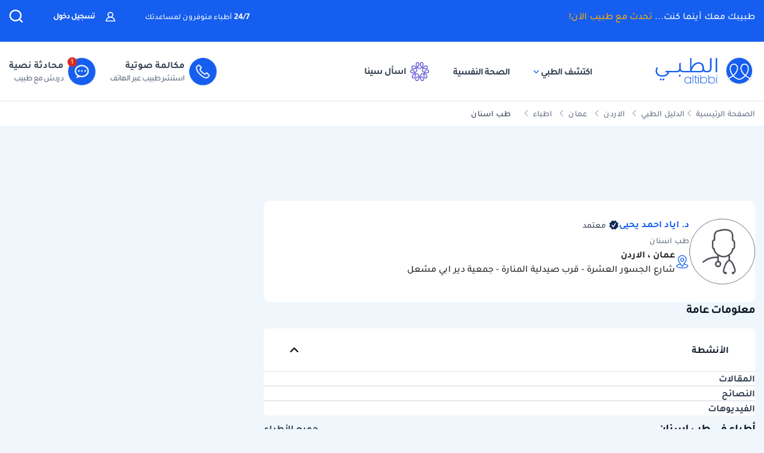

--- FILE ---
content_type: text/html; charset=UTF-8
request_url: https://altibbi.com/%D8%A7%D9%84%D8%AF%D9%84%D9%8A%D9%84-%D8%A7%D9%84%D8%B7%D8%A8%D9%8A/%D8%A7%D9%8A%D8%A7%D8%AF-%D8%A7%D8%AD%D9%85%D8%AF-%D9%8A%D8%AD%D9%8A%D9%89-3311
body_size: 21462
content:
<!DOCTYPE html>
<html lang="ar-US">

<head>
    <title itemprop="name">دكتور د. اياد احمد يحيى أخصائي طب اسنان في الاردن - عمان  | الطبي</title>
    <script type="application/ld+json">
        {
    "@context": "https://schema.org",
    "@type": "WebPage",
    "@id": "https://altibbi.com/الدليل-الطبي/%D8%A7%D9%8A%D8%A7%D8%AF-%D8%A7%D8%AD%D9%85%D8%AF-%D9%8A%D8%AD%D9%8A%D9%89-3311",
    "url": "https://altibbi.com/الدليل-الطبي/%D8%A7%D9%8A%D8%A7%D8%AF-%D8%A7%D8%AD%D9%85%D8%AF-%D9%8A%D8%AD%D9%8A%D9%89-3311",
    "name": "دكتور د. اياد احمد يحيى أخصائي طب اسنان في الاردن - عمان ",
    "description": "معلومات د. اياد احمد يحيى اخصائي طب اسنان في الاردن - عمان",
    "inLanguage": "ar-jo",
    "publisher": {
        "@type": "Organization",
        "name": "Altibbi",
        "url": "https://altibbi.com/",
        "logo": {
            "@type": "ImageObject",
            "url": "https://altibbi.com/theme/altibbi/icons/tbi-brand.svg"
        }
    }
}    </script>
    <script>
        const IS_MOBILE = /Android|webOS|iPhone|iPad|iPod|BlackBerry|IEMobile|Opera Mini/i.test(navigator.userAgent);
    </script>
            
<script async src="https://securepubads.g.doubleclick.net/tag/js/gpt.js"></script>
<script data-ad-client="ca-pub-4612676735732934" async src="https://pagead2.googlesyndication.com/pagead/js/adsbygoogle.js"></script>

<script async type="text/javascript">
    window.googletag = window.googletag || {cmd: []};
    googletag.cmd.push(function () {
        googletag.pubads().setTargeting('is_home', ['0']).setTargeting('section', ["location"]);
        googletag.pubads().enableSingleRequest();
        googletag.pubads().collapseEmptyDivs();
        googletag.enableServices();
    });
</script>

<!-- lotame ads -->
<script>
    ! function() {
        window.googletag = window.googletag || {};
        window.googletag.cmd = window.googletag.cmd || [];
        var targetingKey = 'lotame';
        var lotameClientId = '14073';
        var audLocalStorageKey = 'lotame_' + lotameClientId + '_auds';

        // Immediately get audiences from local storage and get them loaded
        try {
            var storedAuds = window.localStorage.getItem(audLocalStorageKey) || '';

            if (storedAuds) {
                googletag.cmd.push(function() {
                    window.googletag.pubads().setTargeting(targetingKey, storedAuds.split(','));
                });
            }
        } catch(e) {
        }

        // Callback when targeting audience is ready to push latest audience data
        var audienceReadyCallback = function (profile) {

            // Get audiences as an array
            var lotameAudiences = profile.getAudiences() || [];

            // Set the new target audiences for call to Google
            googletag.cmd.push(function() {
                window.googletag.pubads().setTargeting(targetingKey, lotameAudiences);
            });
        };

        // Lotame Config
        var lotameTagInput = {
            data: {},
            config: {
                clientId: Number(lotameClientId),
                audienceLocalStorage: audLocalStorageKey,
                onProfileReady: audienceReadyCallback
            }
        };

        // Lotame initialization
        var lotameConfig = lotameTagInput.config || {};
        var namespace = window['lotame_' + lotameConfig.clientId] = {};
        namespace.config = lotameConfig;
        namespace.data = lotameTagInput.data || {};
        namespace.cmd = namespace.cmd || [];
    }();
</script>        <meta charset="utf-8">
<meta name="viewport" content="width=device-width, initial-scale=1.0, viewport-fit=cover, maximum-scale=2, minimum-scale=1.0, minimal-ui">
<meta name="author" content="Altibbi.com">
<!-- Chrome, Firefox OS and Opera -->
<meta name="theme-color" content="#102A56">
<!-- Windows Phone -->
<meta name="msapplication-navbutton-color" content="#195895">
<!-- iOS Safari -->
<meta name="apple-mobile-web-app-status-bar-style" content="#102A56">
<meta name="apple-mobile-web-app-capable" content="yes" />
<meta name="mobile-web-app-capable" content="yes">
<meta property="fb:pages" content="146667996661"/>

<meta name="description"
      content="معلومات د. اياد احمد يحيى اخصائي طب اسنان في الاردن - عمان">
<meta http-equiv="X-UA-Compatible" content="IE=edge">

<meta property="fb:app_id" content="253132216348515"/>

<meta property="og:title" content="دكتور د. اياد احمد يحيى أخصائي طب اسنان في الاردن - عمان  | الطبي"/>
<meta property="og:url"
      content="https://altibbi.com/الدليل-الطبي/%D8%A7%D9%8A%D8%A7%D8%AF-%D8%A7%D8%AD%D9%85%D8%AF-%D9%8A%D8%AD%D9%8A%D9%89-3311"/>
<meta property="og:image:secure_url"
      content="https://cdn.altibbi.com/global/altibbi-imgs/altibbi_logo.png"/>
<meta property="og:image"
      content="https://cdn.altibbi.com/img/doctor-male.png"/>
<meta property="og:image:width" content="1200px"/>
<meta property="og:image:height" content="630px"/>
<meta property="og:site_name"
      content="الطبي"/>
<meta property="og:description"
      content="معلومات د. اياد احمد يحيى اخصائي طب اسنان في الاردن - عمان"/>
<meta property="og:type" content="website"/>
<meta property="og:image:alt"
      content="د. اياد احمد يحيى-طب-اسنان"/>

<meta property="twitter:card"
      content="summary"/>
<meta property="twitter:site"
      content="@Altibbi"/>
<meta property="twitter:creator"
      content="@Altibbi"/>
<meta property="twitter:title"
      content="دكتور د. اياد احمد يحيى أخصائي طب اسنان في الاردن - عمان  | الطبي"/>
<meta property="twitter:description"
      content="معلومات د. اياد احمد يحيى اخصائي طب اسنان في الاردن - عمان"/>
<meta property="twitter:image"
      content="https://cdn.altibbi.com/global/altibbi-imgs/altibbi_logo.png"/>
<meta property="twitter:image:alt"
      content="دكتور د. اياد احمد يحيى أخصائي طب اسنان في الاردن - عمان "/>
        <meta name="csrf-param" content="_csrf-frontend">
<meta name="csrf-token" content="IOc8PiiRJdkpKiHm7GJ-uUQ6FCF-bHsouNgvnK9Z2QYXvWZkHvxhlRsHcL_YUUnhdlEhFhAhVknpnEP4xB3qNQ==">
        <link href="https://altibbi.com/الدليل-الطبي/%D8%A7%D9%8A%D8%A7%D8%AF-%D8%A7%D8%AD%D9%85%D8%AF-%D9%8A%D8%AD%D9%8A%D9%89-3311" rel="canonical">
<link href="https://use.fontawesome.com/releases/v5.15.1/css/all.css" rel="stylesheet">
<link href="/assets/18bfb3df2c087f4ee37999b097122595.css?v=1727600164" rel="stylesheet">
<link href="/assets/23d9d9d431585090c809b5fb460f71bf.css?v=1765722316" rel="stylesheet">
<link href="/assets/781e65882ebb8f1de39a7c2155fbe11c.css?v=1765722319" rel="stylesheet">
<link href="/assets/a0067a52bd4638771a9b1277689026ba.css?v=1765722324" rel="stylesheet">
<link href="/assets/e52ff49d06dfbd2c095b253cd6202302.css?v=1769332711" rel="stylesheet">
<style>
#contentNavigatorModal .modal-content{
    background-color: transparent;
    border: unset;
}

#contentNavigatorModal .modal-body{
    padding: 0 !important;
}

@media (min-width: 576px) {
    #contentNavigatorModal .modal-dialog{
        max-width: 360px;
    }
}

.content-navigator-modal-wrapper {   
    border-radius: 12px;
    overflow: hidden;
    background-color: #ffffff;
}

.content-navigator-modal-wrapper .content-navigator-modal-image-wrapper {
    width: 100%;
    min-height: 292px;
    background-color: #155EEF;
    background-image: url('/theme/altibbi/images/content-navigator/modal_iphone.webp?v=1');
    background-repeat: no-repeat;
    background-position: center bottom;
    background-size: 100% auto;
    position: relative;
}

.content-navigator-modal-wrapper .content-navigator-modal-image-wrapper button{
    position: absolute;
    top: 12px;
    left: 12px;
    padding: 8px;
    opacity: .20;
}

.content-navigator-modal-wrapper .content-navigator-modal-content-wrapper {
    padding: 20px 16px 16px;
}

.content-navigator-modal-wrapper .content-navigator-modal-sub-title{
    color: #101828;
    text-align: center;
    font-family: Tajawal, sans-serif;
    font-size: 18px;
    line-height: 22px; 
    font-weight: 700;
    margin-bottom: 6px;
}

.content-navigator-modal-wrapper .content-navigator-modal-main-title{
    color: #101828;
    text-align: center;
    font-family: Tajawal, sans-serif;
    font-size: 26px;
    line-height: 31px; 
    font-weight: 700;
    margin-bottom: 6px;
}

.content-navigator-modal-wrapper .content-navigator-modal-note{
    color: #344054;
    text-align: center;
    font-family: Tajawal, sans-serif;
    font-size: 14px;
    line-height: 20px; 
    font-weight: 700;
    margin-bottom: 24px;
}

.content-navigator-modal-wrapper a{
    color: #ffffff;
    text-align: center;
    font-family: Tajawal, sans-serif;
    font-size: 14px;
    line-height: 20px; 
    font-weight: 700;
    background-color: #155EEF;
    border-radius: 8px;
    padding: 12px 18px;
    
    display: flex;
    justify-content: center;
    align-items: center;
    width: 100%;
    gap: 6px;
}

.content-navigator-modal-wrapper a:hover{
    background-color: #00bcaa;
}
    </style>
<style>    #contentNavigatorDownloadModal .modal-dialog-custom {
        max-width: 345px;
        width: 100%;
        display: flex;
        align-items: center;
        justify-content: center;
        min-height: calc(100vh - 1rem);
    }

    #contentNavigatorDownloadModal .btn-close-custom {
        top: 7px;
        left: 5px;
        z-index: 1051;
        font-size: 30px;
        color: #98A2B3;
        border: none;
        display: flex;
        align-items: center;
        justify-content: center;
    }

    #contentNavigatorDownloadModal .modal-image {
        width: 345px;
        height: 431px;
        cursor: pointer;
        border-radius: 12px;
        display: block;
        max-width: 100%;
    }

    @media (max-width: 768px) {
        #contentNavigatorDownloadModal .modal-dialog-custom {
            margin: unset;
            max-width: 100%;
        }

        #contentNavigatorDownloadModal .btn-close-custom {
            top: 12px;
            left: 12px;
            width: 28px;
            height: 28px;
            font-size: 16px;
        }
    }</style>
<script>var CHAT_WIDGET_MESSAGE_ONE = "مرحبا بك في الطبي";
var CHAT_WIDGET_MESSAGE_TWO = "هل لديك استفسار عن";
var CHAT_WIDGET_MESSAGE_THREE = "المواضيع الطبية؟";
var LATER = "ذكرني لاحقاً";
var CALL_DR = "تحدث مع طبيب ";
var MEDICAL_QUESTION = "لديك استفسار طبي؟";
var CONTACT_US_NOW = "contact_us_now";
var OUR_DRS_HERE = "our_drs_here";
var HOW_CAN_I_HELP = "أطباؤنا هنا لمساعدتك";</script>    <link rel="preload" href="/theme/altibbi/lib/fonts/Tajawal-Medium.woff2" as="font" type="font/ttf" crossorigin>
    <link rel="preload" href="/theme/altibbi/lib/fonts/Tajawal-Regular.woff2" as="font" type="font/ttf" crossorigin>
    <link rel="preload" href="/theme/altibbi/lib/fonts/Tajawal-Bold.woff2" as="font" type="font/ttf" crossorigin>
    <link rel="manifest" href="/manifest.json">
    <link rel="dns-prefetch" href="//cdn.altibbi.com">
    <meta charset="UTF-8">
    <meta name="viewport" content="width=device-width, initial-scale=1.0, maximum-scale=5.0, user-scalable=yes">
</head>
<script>
    let CURRENT_COUNTRY_ISO_CODE = "US";
    let COUNTRY_ID = "51";
    let MEMBER_ID = null;
    let MEMBER_SUBSCRIBED = 0;
    let ENABLE_RASA_CHAT = 0;
    let ENABLE_ALTIBBI_CHAT = 1;
    let ENABLE_ALTIBBI_GSM = 1;
    let DYNAMIC_CTAS_LINKS = {"widget_script":"","subscribe_ribbon_title":"","subscribe_ribbon_body":"","subscribe_ribbon_link":"","mobile":{"sticky_repo_link":"https://wa.me/966547820833?text=%D8%AA%D9%88%D8%A7%D8%B5%D9%84%20%D9%85%D8%B9%20%D8%B7%D8%A8%D9%8A%D8%A8","inread_link":"https://wa.me/966547820833?text=%D8%AA%D9%88%D8%A7%D8%B5%D9%84%20%D9%85%D8%B9%20%D8%B7%D8%A8%D9%8A%D8%A8","inread_answer_link":"https://wa.me/966547820833?text=%D8%AA%D9%88%D8%A7%D8%B5%D9%84%20%D9%85%D8%B9%20%D8%B7%D8%A8%D9%8A%D8%A8","inread_qa_link":"https://wa.me/966547820833?text=%D8%AA%D9%88%D8%A7%D8%B5%D9%84%20%D9%85%D8%B9%20%D8%B7%D8%A8%D9%8A%D8%A8","inread_article_ribbon_link":"https://wa.me/966547820833?text=%D8%AA%D9%88%D8%A7%D8%B5%D9%84%20%D9%85%D8%B9%20%D8%B7%D8%A8%D9%8A%D8%A8","inread_term_ribbon_link":"https://wa.me/966547820833?text=%D8%AA%D9%88%D8%A7%D8%B5%D9%84%20%D9%85%D8%B9%20%D8%B7%D8%A8%D9%8A%D8%A8","navbar_cta":"https://wa.me/966547820833?text=%D8%AA%D9%88%D8%A7%D8%B5%D9%84%20%D9%85%D8%B9%20%D8%B7%D8%A8%D9%8A%D8%A8","lab_test_cta":"https://wa.me/966547820833?text=%D8%AA%D9%88%D8%A7%D8%B5%D9%84%20%D9%85%D8%B9%20%D8%B7%D8%A8%D9%8A%D8%A8","preg_header_cta":"https://wa.me/966547820833?text=%D8%AA%D9%88%D8%A7%D8%B5%D9%84%20%D9%85%D8%B9%20%D8%B7%D8%A8%D9%8A%D8%A8","riaya_link":"https://wa.me/966547820833?text=%D8%AA%D9%88%D8%A7%D8%B5%D9%84%20%D9%85%D8%B9%20%D8%B7%D8%A8%D9%8A%D8%A8","homepage_cta":"https://altibbi.com/subscribe","quiz_cta_link":"https://wa.me/966547820833?text=%D8%AA%D9%88%D8%A7%D8%B5%D9%84%20%D9%85%D8%B9%20%D8%B7%D8%A8%D9%8A%D8%A8","drug_inread_link":"https://wa.me/966547820833?text=%D8%AA%D9%88%D8%A7%D8%B5%D9%84%20%D9%85%D8%B9%20%D8%B7%D8%A8%D9%8A%D8%A8","q_and_a_banner":"https://wa.me/966547820833?text=%D8%AA%D9%88%D8%A7%D8%B5%D9%84%20%D9%85%D8%B9%20%D8%B7%D8%A8%D9%8A%D8%A8","header_call_cta":"https://wa.me/966547820833?text=%D8%AA%D9%88%D8%A7%D8%B5%D9%84%20%D9%85%D8%B9%20%D8%B7%D8%A8%D9%8A%D8%A8","header_chat_cta":"https://wa.me/966547820833?text=%D8%AA%D9%88%D8%A7%D8%B5%D9%84%20%D9%85%D8%B9%20%D8%B7%D8%A8%D9%8A%D8%A8","mental_health_wa_link":"https://wa.me/966547820833?text=%D8%AA%D9%88%D8%A7%D8%B5%D9%84%20%D9%85%D8%B9%20%D8%B7%D8%A8%D9%8A%D8%A8","nav_cta_link":"https://wa.me/966547820833?text=%D8%AA%D9%88%D8%A7%D8%B5%D9%84%20%D9%85%D8%B9%20%D8%B7%D8%A8%D9%8A%D8%A8"},"desktop":{"sticky_repo_link":"https://altibbi.com/subscribe","inread_link":"https://altibbi.com/subscribe","inread_answer_link":"https://altibbi.com/subscribe","inread_qa_link":"https://altibbi.com/subscribe","inread_article_ribbon_link":"https://altibbi.com/subscribe","inread_term_ribbon_link":"https://altibbi.com/subscribe","navbar_cta":"https://altibbi.com/subscribe","lab_test_cta":"https://altibbi.com/subscribe","preg_header_cta":"https://altibbi.com/subscribe?tbi_subscription_plan_id=871","riaya_link":"https://altibbi.com/subscribe?coupon_code=mamakll858ma12","homepage_cta":"https://wa.me/966547820833?text=%D8%AA%D9%88%D8%A7%D8%B5%D9%84%20%D9%85%D8%B9%20%D8%B7%D8%A8%D9%8A%D8%A8","quiz_cta_link":"https://altibbi.com/subscribe","drug_inread_link":"https://wa.me/966547820833?text=%D8%AA%D9%88%D8%A7%D8%B5%D9%84%20%D9%85%D8%B9%20%D8%B7%D8%A8%D9%8A%D8%A8","q_and_a_banner":"https://altibbi.com/subscribe","header_call_cta":"https://altibbi.com/subscribe","header_chat_cta":"https://altibbi.com/subscribe","mental_health_wa_link":"https://wa.me/966547820833?text=%D8%AA%D9%88%D8%A7%D8%B5%D9%84%20%D9%85%D8%B9%20%D8%B7%D8%A8%D9%8A%D8%A8","nav_cta_link":"https://wa.me/966547820833?text=%D8%AA%D9%88%D8%A7%D8%B5%D9%84%20%D9%85%D8%B9%20%D8%B7%D8%A8%D9%8A%D8%A8"}};
    let ENABLE_NAVIGATOR_STICKY = 0;
    let ENABLE_CONTENT_NAVIGATOR = 1;
    let IS_CLARITY_ENABLE = 0;
</script>

<body data-country="US">

<!-- AdBlockers Detector  -->
<div id="ad-blocker-detector d-none">
    <div class="adBanner">
    </div>
</div>

<!-- Google Tag Manager (noscript) -->
<noscript>
    <iframe src="https://www.googletagmanager.com/ns.html?id=GTM-WHXVK4VT"
            height="0" width="0" style="display:none;visibility:hidden"
    ></iframe>
</noscript>
<!-- End Google Tag Manager (noscript) -->

<!--header-->
    <div class="nav_wrapper">
<div class="navbar-container guest_wrapper bg-white">
    <div>
        <div class="main-nav-container">
            <div class="main_header_banner position-relative">
                <div class="container">
                    <!-- Main green banner -->
                    
<div class="d-flex align-items-center justify-content-between h-100 w-100 mb-2 position-relative main-green-header">
    <div class="white-color-hover text-right fn-sm-10 d-none d-md-block ">
        طبيبك معك أينما كنت...        <a class="subscription_txt_camp js_sticky_repo" href="/subscribe" data-pjax="0" data-event-name="campaign subscription lead" data-dynamic-link="sticky_repo_link"> تحدث مع طبيب الآن!</a>    </div>
    <p class="header-white fn-13 d-none d-md-block ml-50 mr-lg-auto">
        <span class="bold fn-15 fn-sm-13">24/7 </span>أطباء متوفرون لمساعدتك    </p>
            <!--    Login Link   -->
        <a data-pjax="0" href="/member/auth"
           class="login-link-item d-none d-md-block  ml-50"
           data-test-id="login-btn"
           data-event-name="Sign in cta clicked"
        >
            <img src="/theme/altibbi/images/navbar/profileas.svg"
                 width="16px"
                 height="16px"
                 alt="profile-icons" class="ml-3">
            تسجيل دخول        </a>
    

    <a data-pjax="0" class="d-block d-md-none px-0 logo-margin" href="/">
        <img width="100"
             height="46"
             src='/theme/altibbi/icons/tbi-brand-all-white.svg'
             alt="موقع الطبي للمعلومات الطبية والصحية | أمراض وعلاج وأدوية"
             class="altibbi-logo-v2">
    </a>


    <div class="d-flex justify-content-end align-items-center">
        

                    <div class="search-navbar_B js-search search-navbar-guest rounded-pill" data-toggle="modal"
                 data-target="#search" data-test-id="nav-bar_search">
                <span class="d-sm-none ">إبحث</span>
                <span>
                    <svg height="24px" width="24px" viewBox="0 0 18 18" version="1.1" xmlns="http://www.w3.org/2000/svg"
                         xmlns:xlink="http://www.w3.org/1999/xlink">
                        <g stroke="none" stroke-width="1" fill="none" fill-rule="evenodd">
                            <g transform="translate(-262.000000, -19.000000)" fill="#fff" fill-rule="nonzero"
                               stroke="#fff">
                                <g transform="translate(271.000000, 28.000000) scale(-1, 1) translate(-271.000000, -28.000000) translate(263.000000, 20.000000)">
                                    <g transform="translate(8.000000, 8.000000) scale(-1, 1) translate(-8.000000, -8.000000) ">
                                        <path d="M12.6146154,11.863373 C13.7983333,10.5984563 14.4528205,8.95991733 14.4524359,7.26186874 C14.4524359,3.44957238 11.2116667,0.347829575 7.22820513,0.347829575 C3.24076925,0.344029355 0,3.44564597 0,7.25794233 C0,11.0702387 3.24076925,14.171978 7.22423076,14.171978 C8.99897436,14.1748001 10.7117949,13.54817 12.0320513,12.4129474 L15.2974359,15.5382451 C15.3744872,15.6123561 15.4796154,15.6534607 15.5887179,15.6521432 C15.6975641,15.6516202 15.8020513,15.610761 15.8801282,15.5382451 C15.9567949,15.4647477 16,15.3652378 16,15.2614334 C16,15.157629 15.9567949,15.0578737 15.8801282,14.9846217 L12.6146154,11.863373 Z M0.820512821,7.25794233 C0.820512821,3.87755081 3.6920513,1.12931087 7.22423076,1.12931087 C10.7561538,1.12931087 13.6278205,3.87755081 13.6278205,7.25794233 C13.6278205,10.6383339 10.7561538,13.3867004 7.22423076,13.3867004 C3.6920513,13.3905002 0.820512821,10.6383339 0.820512821,7.25794233 Z"
                                              id="Shape"></path>
                                    </g>
                                </g>
                            </g>
                        </g>
                    </svg>
                </span>
            </div>
        

        <a href="#" id="mobile-burger-menu" class="d-block mobile-burger-menu-open d-md-none mr-3">
            <img class="pointer"
                 src="/theme/altibbi/images/navbar/menu.svg"
                 alt="menu" data-event-name="Menu Opened"
                 width="24px"
                 height="24px"
                 data-event-properties=" {&quot;Variation&quot;:&quot;Left&quot;}"/>
        </a>

    </div>


</div>

                </div>
            </div>
            <!-- Desktop white header -->
            
<div class="white-header d-sm-none d-none d-sm-block">
    <div class="container h-100 overflow-x-hidden">
        <div class="d-flex align-items-center justify-content-between h-100 w-100 lan-en ">
            <div class="d-flex justify-content-start align-items-center w-lg-50">
                                    <a class="d-block px-0 logo-margin d-sm-none d-md-block"
                       href="/"  aria-label="altibbi-logo">
                        <img width="100"
                             height="30"
                             src="/theme/altibbi/icons/tbi-brand.svg"
                             alt="altibbi logo"
                             class="altibbi-logo-v2 d-block"
                        >
                    </a>
                    <a href="#"
                       id="discover-altibbi"
                       data-test-id="header-discover-altibbi"
                       data-even-name="Menu Opened"
                       class="nav-link-altibbi ml-40 hide-mobile ml-mobile-0">
                        اكتشف الطبي                        <span>
                            <img src="/theme/altibbi/icons/tbi-arrow-down.svg" alt="arrow"
                                   width="9px"
                                   height="15px"
                                   class="arrow-color-navbar">
                        </span>
                    </a>
                    <a href="/landing-pages/psychology"
                       class="nav-link-altibbi ml-40 hide-mobile hide-tablet"
                       data-test-id="nav-bar_nutrition-page"
                       id="nav-bar_nutrition-page"
                    >
                        الصحة النفسية                    </a>
                    <a class="nav-link-altibbi ml-40 hide-mobile hide-tablet d-none"
                       href="/landing-pages/psychology"
                       data-test-id="nav-bar_psychology-page"
                       id="nav-bar_psychology-page"
                    >
                        الصحة النفسية                    </a>
                    <a class="nav-link-altibbi hide-mobile hide-tablet"
                       href="/sina"
                       data-test-id="nav-bar_content-navigator"
                       data-event-name="Sina clicked"
                       data-event-properties="{&quot;source&quot;:&quot;header&quot;}"
                    >
                        <img class="ml-1" src="https://cdn.altibbi.com/theme/altibbi/icons/mega-menu/new-list/sina_new_logo.svg?v=9994"
                             alt="sina logo" width="32px" height="32px"
                        >
                        اسأل سينا                    </a>
                            </div>
                            <div class='d-flex justify-content-start align-items-center' id="id-cta-doc">
                                        <a class="header-consultation-lead d-flex flex-lg-row flex-column justify-content-center ml-lg-4 ml-3 js-call-medium js-navbar-cta-dynamic-call-a-dr-cta js-enable-gsm"
                       data-test-id="header_call-consultation"
                       data-event-name="Consultation Lead"
                       data-event-properties="{&quot;Lead Source&quot;:&quot;Universal_Navbar_buttons&quot;,&quot;Content Type&quot;:&quot;Navbar&quot;,&quot;Supported Country&quot;:&quot;true&quot;}"
                       data-dynamic-link="header_call_cta"
                       href="/consultation/new-consultation#">
                        <div class="cta-bg img-center mx-auto ml-lg-2 shk header-consultation-lead">
                            <img src="/theme/altibbi/icons/tbi-phone.svg"
                                 width="24px"
                                 height="24px"
                                 alt="phone-call" class="d-block m-auto img-center mobile-display header-consultation-lead">
                        </div>
                        <p class="primary-text w-100 display-mobile w-100">مكالمة صوتية</p>
                        <div class="hide-mobile header-consultation-lead" data-selector="dial__txt">
                            <p class="primary-text w-100 header-consultation-lead">مكالمة صوتية</p>
                            <p class="secondary-text w-100 header-consultation-lead">استشر طبيب عبر الهاتف</p>
                        </div>
                    </a>
                                                            <a class="header-consultation-lead d-flex flex-lg-row flex-column justify-content-center js-chat-medium js-navbar-cta-dynamic-call-a-dr-cta js-enable-chat show-cta-exp"
                       data-test-id="header_chat-consultation"
                       data-event-name="Consultation Lead"
                       data-dynamic-link="header_chat_cta"
                       data-event-properties="{&quot;Lead Source&quot;:&quot;Universal_Navbar_buttons&quot;,&quot;Content Type&quot;:&quot;Navbar&quot;,&quot;Supported Country&quot;:&quot;true&quot;,&quot;version&quot;:&quot;old&quot;}"
                       href="/consultation/new-consultation#">
                        <div class="cta-bg img-center mx-auto ml-lg-2 shk header-consultation-lead cta-header-box">
                            <img src="/theme/altibbi/images/navbar/chat.svg" alt="phone-call"
                                 width="24px"
                                 height="24px"
                                 class="d-block m-auto img-center mobile-display header-consultation-lead">
                        </div>
                        <p class="primary-text w-100 display-mobile">محادثة نصية</p>
                        <div class="hide-mobile header-consultation-lead" data-selector="chat__txt">
                            <p class="primary-text w-100 header-consultation-lead">محادثة نصية</p>
                            <p class="secondary-text w-100 header-consultation-lead">دردش مع طبيب
</p>
                        </div>
                    </a>
                                    </div>
                    </div>
    </div>
</div>

        </div>
    </div>
</div>
    <div class="doctor_images_call_dr_buttons">
        
<a class="doctor-images-banner d-md-none px-3"
   data-dynamic-link="nav_cta_link"
   data-event-name="300 doctors clicked"
   href="/consultation/new-consultation">
    <img src="/theme/altibbi/images/navbar/online_doctors.webp" alt="online doctors" height="29px" width="74px"/>
    <p class="banner-text flex-grow-1 mt-1"><span class="number-highlight">300</span> طبيب متوفر لمساعدتك </p>
    <img src="/theme/altibbi/icons/tbi-all-time.svg" width="29px" height="29px" alt="available doctors icon">
</a>
        

<div class="guest_ctas_container d-md-none ctas_wrapper d-flex">
    <a class="cta-item-box     js-call-medium js-enable-gsm call d-flex header-consultation-lead"
       data-test-id="header_chat-consultation"
       data-event-name="Consultation Lead"
       data-event-properties="{&quot;Lead Source&quot;:&quot;Universal_Navbar_buttons&quot;,&quot;Content Type&quot;:&quot;Navbar&quot;,&quot;Supported Country&quot;:&quot;true&quot;,&quot;version&quot;:&quot;a&quot;}"
       data-dynamic-link="header_call_cta"
       href="/consultation/new-consultation#">
        <div class="dial__ic header-consultation-lead">
            <img src="/theme/altibbi/icons/tbi-call-default.svg" alt="dial-up" width="32" height="32"
                 class="dial__ic dial header-consultation-lead">
        </div>
        <div class="dial__txt header-consultation-lead">
            <p class="highlight-header header-consultation-lead">مكالمة صوتية</p>
            <p class="highlight-description header-consultation-lead">استشر طبيب عبر الهاتف</p>
        </div>
        <div class="only-one-medium-button hide header-consultation-lead">
            ابدأ المكالمة الآن        </div>
    </a>
    <a class="cta-item-box     js-chat-medium js-enable-chat show-cta-exp chat d-flex header-consultation-lead "
       data-test-id="header_chat-consultation"
       data-event-name="Consultation Lead"
       data-event-properties="{&quot;Lead Source&quot;:&quot;Universal_Navbar_buttons&quot;,&quot;Content Type&quot;:&quot;Navbar&quot;,&quot;Supported Country&quot;:&quot;true&quot;,&quot;version&quot;:&quot;old&quot;}"
       data-dynamic-link="header_chat_cta"
       href="/consultation/new-consultation#">
        <div class="chat__ic header-consultation-lead">
            <img src="/theme/altibbi/icons/tbi-chat-default.svg" alt="dial-up" width="32" height="32" class="chat__ic chat header-consultation-lead">
        </div>
        <div class="chat__txt header-consultation-lead">
            <p class="highlight-header header-consultation-lead">محادثة نصية</p>
            <p class="highlight-description header-consultation-lead">دردش مع طبيب
</p>
        </div>
        <div class='only-one-medium-button hide header-consultation-lead'>
            ابدأ المحادثة الآن        </div>
    </a>
</div>
    </div>
</div>


<div id="mega-menu-wrapper">
    

<a href="#"
   id="open-mega-menu"
   data-toggle="dropdown"
   class="d-none">
</a>
<section id="megaMenu"
         aria-labelledby="openMegaMenu"
         class="mega-header mobile-burger-menu dropdown-menu dropdown-menu-large main-menu row new-main-menu dropdown_menu--animated dropdown_menu-effect rounded-0 m-0">
    <div class="container">
        <div class="row mega-menu-main-row">
            <div class="col-12 d-md-none d-sm-block menu-logo">
                <div class="mega-menu-header">
                    <div class="right-side">
                                                    <a class="guest-user-mega" data-event-name="Sign in cta clicked" href="/member/auth">
                                <div class="guest-user-avatar">
                                    <img class="guest-avatar" src="/theme/altibbi/icons/mega-menu/tbi-user-gray.svg" alt="">
                                </div>
                                <p class="guest-login">تسجيل الدخول</p>
                            </a>
                                            </div>
                    <div class="left-side">
                        <img class='float-left close-new'
                             src='/theme/altibbi/icons/tbi-close.svg' alt='Close'>
                    </div>
                </div>
            </div>
            <section class="col-lg-10 col-12">
                <div class="d-md-none d-flex depression-community-box">
                    <a href="/sina"
                       class="sina-top-mobile-banner-box"
                       data-event-name="Sina Banner clicked"
                       data-event-properties="{&quot;type&quot;:&quot;mega_menu_banner&quot;}"
                    >
                        <div class="sina-top-mobile-banner">
                            <div class="sina-logo-wrapper">
                                <img src="/theme/altibbi/icons/mega-menu/new-list/sina_new_logo.svg"
                                     width="40px"
                                     height="40px"
                                     alt="sina-logo"
                                />
                            </div>
                            <div>
                            <span class="sina-top-mobile-banner-title">
                                سينا مساعدك الصحي الذكي!                            </span>
                                <p class="sina-top-mobile-banner-body">
                                    إجابات صحية موثوقة، وتحليل دقيق لفحوصاتك الطبية                                </p>
                            </div>
                        </div>
                        <span class="sina-top-mobile-banner-button">
                            تحدث مجانًا                        </span>
                        <span class="new">جديد</span>
                    </a>
                </div>
                <div class="row buttons-wrapper">
                    <section class='col-md-4 col-12 buttons-group'>
                        <p class='section-list-head'>الأكثر زيارة</p>
                        <ul class="row list-container"><li class="list-item-box"><a class="list-item-container" href="/sina" data-pjax="0"  data-event-name="Sina Banner clicked" data-event-properties="{&quot;source&quot;:&quot;mega menu&quot;,&quot;type&quot;:&quot;mega_menu_list&quot;}" data-test-id="megamenu-ask-sina-touchpoint">
                            <div class="mega-menu__image-container">
                                <i class="item-background" style="background-position: -492px 0px"></i>
                            </div>
                            <div class="flex-grow-1">
                                <span class="item-title flex-grow-1">
                                    <div class="d-flex justify-content-between flex-grow-1">سينا مساعدك الذكي <span class="new-element">جديد</span></div>
                                    <div class="preg-label"></div>
                                </span>
                                <p class="item-desc mt-1">اسأل ، استفسر و اطمئن على صحتك</p>
                            </div>
                        </a></li>
<li class="list-item-box"><a class="list-item-container" href="/اسئلة-طبية" data-pjax="0"  data-event-name="" data-event-properties="" data-test-id="megamenu-free-question-answers">
                            <div class="mega-menu__image-container">
                                <i class="item-background" style="background-position: 1px 0px"></i>
                            </div>
                            <div class="flex-grow-1">
                                <span class="item-title flex-grow-1">
                                    <div class="d-flex justify-content-between flex-grow-1">أسئلة وإجابات طبية</div>
                                    <div class="preg-label"></div>
                                </span>
                                <p class="item-desc mt-1">أطباء متخصصين للإجابة على استفسارك</p>
                            </div>
                        </a></li>
<li class="list-item-box"><a class="list-item-container" href="/مقالات-طبية" data-pjax="0"  data-event-name="" data-event-properties="" data-test-id="megamenu-articles">
                            <div class="mega-menu__image-container">
                                <i class="item-background" style="background-position: -40px 0px"></i>
                            </div>
                            <div class="flex-grow-1">
                                <span class="item-title flex-grow-1">
                                    <div class="d-flex justify-content-between flex-grow-1">المقالات الطبية</div>
                                    <div class="preg-label"></div>
                                </span>
                                <p class="item-desc mt-1">مقالات موثقة من الأطباء وفريق الطبي</p>
                            </div>
                        </a></li>
<li class="list-item-box"><a class="list-item-container new-pregnancy" href="/الحمل-و-الولادة" data-pjax="0"  data-event-name="" data-event-properties="" data-test-id="megamenu-pregnency">
                            <div class="mega-menu__image-container">
                                <i class="item-background" style="background-position: -80px 0px"></i>
                            </div>
                            <div class="flex-grow-1">
                                <span class="item-title flex-grow-1">
                                    <div class="d-flex justify-content-between flex-grow-1">الحمل والولادة</div>
                                    <div class="preg-label">رحلة الحمل خطوة بخطوة</div>
                                </span>
                                <p class="item-desc mt-1">تابعي تفاصيل رحلة حملك وتطورات جنينك</p>
                            </div>
                        </a></li></ul>                    </section>
                    <section class="col-md-4 col-12 buttons-group">
                        <p class="section-list-head">اكتشف الطبي</p>
                        <ul class="row list-container"><li class="list-item-box"><a class="list-item-container mobile-only" href="/landing-pages/psychology" data-pjax="0" data-test-id="megamenu-mental-health">
                            <div class="mega-menu__image-container">
                                <i class="item-background" style="background-position: -534px 0px"></i>
                            </div>
                            <div>
                                <span class="item-title">الصحة النفسية</span>
                                <p class="item-desc mt-1">خطوتك الأولى نحو صحة نفسية أفضل</p>
                            </div>
                        </a></li>
<li class="list-item-box"><a class="list-item-container mobile-only" href="/mama-community" data-pjax="0" data-test-id="megamenu-mama-community">
                            <div class="mega-menu__image-container">
                                <i class="item-background" style="background-position: -574px 0px"></i>
                            </div>
                            <div>
                                <span class="item-title">الطبي ماما</span>
                                <p class="item-desc mt-1">mama-community-body</p>
                            </div>
                        </a></li>
<li class="list-item-box"><a class="list-item-container" href="/الادوية/الاسماء-التجارية" data-pjax="0" data-test-id="megamenu-drugs">
                            <div class="mega-menu__image-container">
                                <i class="item-background" style="background-position: -122px 0px"></i>
                            </div>
                            <div>
                                <span class="item-title">موسوعة الأدوية</span>
                                <p class="item-desc mt-1">معلومات مفصلة عن الأدوية والعلاجات</p>
                            </div>
                        </a></li>
<li class="list-item-box"><a class="list-item-container" href="/location/search-route" data-pjax="0" data-test-id="megamenu-al-daleel">
                            <div class="mega-menu__image-container">
                                <i class="item-background" style="background-position: -202px 0px"></i>
                            </div>
                            <div>
                                <span class="item-title">الدليل الطبي</span>
                                <p class="item-desc mt-1">أكبر شبكة طبية في الوطن العربي</p>
                            </div>
                        </a></li>
<li class="list-item-box"><a class="list-item-container" href="/اخبار-طبية" data-pjax="0" data-test-id="megamenu-news">
                            <div class="mega-menu__image-container">
                                <i class="item-background" style="background-position: -241px 0px"></i>
                            </div>
                            <div>
                                <span class="item-title">الأخبار الطبية</span>
                                <p class="item-desc mt-1">آخر الأخبار الطبية</p>
                            </div>
                        </a></li>
<li class="list-item-box"><a class="list-item-container" href="/الفحوصات-والتحاليل" data-pjax="0" data-test-id="megamenu-labs">
                            <div class="mega-menu__image-container">
                                <i class="item-background" style="background-position: -285px 0px"></i>
                            </div>
                            <div>
                                <span class="item-title">المختبرات الطبية</span>
                                <p class="item-desc mt-1">معلومات عن الفحوصات والتحاليل الطبية </p>
                            </div>
                        </a></li></ul>                    </section>
                    <section class="col-md-4 col-12 custom-margin-desktop">
                        <ul class="row list-container"><li class="list-item-box"><a class="list-item-container" href="/حاسبات-طبية" data-pjax="0" data-test-id="megamenu-calculator">
                            <div class="mega-menu__image-container">
                                <i class="item-background" style="background-position: -327px 0px"></i>
                            </div>
                            <div>
                                <span class="item-title">الحاسبات الطبية</span>
                                <p class="item-desc mt-1">اكتشف آخر الحاسبات الطبية</p>
                            </div>
                        </a></li>
<li class="list-item-box"><a class="list-item-container" href="/ابحاث-طبية" data-pjax="0" data-test-id="megamenu-publication">
                            <div class="mega-menu__image-container">
                                <i class="item-background" style="background-position: -368px 0px"></i>
                            </div>
                            <div>
                                <span class="item-title">الأوراق والأبحاث المنشورة</span>
                                <p class="item-desc mt-1">أوراق وأبحاث منشورة من موقع الطبي</p>
                            </div>
                        </a></li>
<li class="list-item-box"><a class="list-item-container" href="/مصطلحات-طبية" data-pjax="0" data-test-id="megamenu-terms">
                            <div class="mega-menu__image-container">
                                <i class="item-background" style="background-position: -408px 0px"></i>
                            </div>
                            <div>
                                <span class="item-title">مصطلحات طبية</span>
                                <p class="item-desc mt-1">موسوعة للمصطلحات الطبية والمعلومات </p>
                            </div>
                        </a></li>
<li class="list-item-box"><a class="list-item-container" href="/اختبر-نفسك" data-pjax="0" data-test-id="megamenu-quizzes">
                            <div class="mega-menu__image-container">
                                <i class="item-background" style="background-position: -449px 0px"></i>
                            </div>
                            <div>
                                <span class="item-title">اختبر نفسك</span>
                                <p class="item-desc mt-1">اختبر نفسك مع الطبي</p>
                            </div>
                        </a></li></ul>                    </section>
                </div>
                    <a class="taa-mega-menu taa-mobile d-md-none d-flex flex-row-reverse justify-content-between align-items-center"
                       id="taa-banner-mobile"
                       href="/consultation/new-consultation#"
                       data-dynamic-link="homepage_cta"
                    >
                        <div class="taa-mega-image">
                            <img data-src="/theme/img/taa-logo.png" alt="" class="js-lazy-image taa-logo" />
                        </div>
                        <p class="taa-description">
                            نقبل تأمين التعاونية على الاستشارات الطبية                        </p>
                    </a>
                <div class="row d-md-none d-flex">
                    <div class="col-12">
                        <section class='new-list-container-mobile'>
                            <a href="/sina"
                               class="sina-banner-mobile-container"
                               data-event-name="Sina Banner clicked"
                               data-event-properties="{&quot;type&quot;:&quot;mega_menu_mobile&quot;}"
                            >
                                <div class="sina-banner-mobile-slider">
                                    <div class="sina-banner-mobile-view">
                                        <div class="sina-banner-mobile-inner">
                                            <img class="sina-mobile-image"
                                                 src="/theme/altibbi/icons/mega-menu/new-list/sina_new_logo.svg"
                                                 width="40px"
                                                 height="40px"
                                                 alt="sina-logo"
                                            />
                                            <div>
                                                <span class="sina-mobile-title">
                                                    سينا مستشارك الصحي الذكي                                                </span>
                                                <p class="sina-mobile-body">
                                                    اسأل، استفسر، واطمئن على صحتك خلال ثواني                                                </p>
                                            </div>
                                        </div>
                                    </div>
                                </div>
                            </a>
                        </section>
                    </div>
                </div>
                <div class="row mx-0">
                    <section class='col-12 px-0'>
                        <ul class='app-promotion-box'>
                            <li class='col-md-6 app-promotion-item'>
                                <div class="app-promotion">
                                    <div class='content-wrapper'>
                                        <div class="content-box">
                                            <div class='app-promotion-note'>
                                                تطبيق الطبي                                            </div>
                                            <div class='app-promotion-title'>
                                                أكبر تطبيق طبي عربي على الإنترنت!                                            </div>
                                        </div>
                                        <a class='app-promotion-cta' href="/تطبيق-الطبي-استشارات-طبية-موثوقة">
                                            اكتشف المزيد                                        </a>
                                    </div>
                                </div>
                            </li>

                            <li class="col-md-6 app-promotion-item">
                                <div class="app-promotion diet-plans">
                                    <div class='content-wrapper'>
                                        <div class="content-box">
                                            <div class='app-promotion-note'>
                                                رشاقتك تبدأ بخطوة!                                            </div>
                                            <div class='app-promotion-title'>
                                                اكتشف أفضل<br>
                                                الحميات لجسم مثالي                                            </div>
                                        </div>
                                        <a class="app-promotion-cta" href="/الحميات-الغذائية">
                                            اكتشف المزيد                                        </a>
                                    </div>
                                </div>
                            </li>

                            <li class="col-md-6 app-promotion-item">
                                <div class="app-promotion pregnancy">
                                    <div class='content-wrapper'>
                                        <div class="content-box">
                                            <div class='app-promotion-note'>
                                                تطبيق الطبي ماما                                            </div>
                                            <div class='app-promotion-title'>
                                                رفيقك في رحلة الحمل والأمومة!                                            </div>
                                        </div>
                                        <a class="app-promotion-cta" href="/تطبيق-الطبي-ماما-للحمل-والامومة">
                                            اكتشفي المزيد                                        </a>
                                    </div>
                                    <div class="image-wrapper">
                                        <img
                                            data-src="https://cdn.altibbi.com/theme/altibbi/images/pregnancy/pregnancy-aso.webp"
                                            class="js-lazy-image"
                                            width="112px"
                                            height="142px"
                                            alt="pregnancy-aso"
                                        >
                                    </div>
                                </div>
                            </li>
                        </ul>
                    </section>
                </div>
            </section>

            <section class="col-12 col-lg-2 new-sections d-flex d-md-none d-lg-flex">
                <a href="/sina"
                   class="sina-banner-box"
                   data-event-name="Sina Banner clicked"
                   data-event-properties="{&quot;type&quot;:&quot;mega_menu_side&quot;}"
                >
                    <div class="sina-logo-wrapper">
                        <img src="/theme/altibbi/icons/mega-menu/new-list/sina_new_logo.svg"
                             width="40px"
                             height="40px"
                             alt="sina-logo"
                        />
                    </div>

                    <div>
                        <span class="sina-banner-title">
                            سينا مساعدك الصحي الذكي!                        </span>
                        <p class="sina-banner-body">
                            إجابات صحية موثوقة، وتحليل دقيق لفحوصاتك الطبية                        </p>
                    </div>

                    <span class="sina-banner-button">
                        تحدث مجانًا                    </span>

                    <span class="new">جديد</span>
                </a>
                <section class="new-list-container d-none d-md-block">
                    <ul class="new-items-list"><li><div class="new-list-item">
                                <a href="/landing-pages/food-estimation" class="list"
                                   data-test-id="megamenu-food-estimation"
                                   data-event-name="Food estimation calculator clicked"
                                   data-event-properties="{&quot;source&quot;:&quot;mega menu&quot;}"
                                     
                                 >
                                    <span>
                                        <img class="new-item-img" src="https://cdn.altibbi.com/theme/altibbi/icons/mega-menu/new-list/food.svg" alt="icon">
                                    </span>
                                    <span class="new-title">حاسبة سعراتك الذكية</span>
                                    <p class="new-body">  قدر وجباتك واحتياجاتك الغذائية على الفور</p>
                                </a>
                            </div></li>
<li><div class="new-list-item">
                                <a href="/landing-pages/psychology" class="list"
                                   data-test-id="megamenu-mental-health"
                                   data-event-name="mental_health_banner_clicked"
                                   data-event-properties="{&quot;source&quot;:&quot;mega menu&quot;}"
                                     
                                 >
                                    <span>
                                        <img class="new-item-img" src="https://cdn.altibbi.com/theme/altibbi/icons/mega-menu/new-list/mental-health-new.svg" alt="icon">
                                    </span>
                                    <span class="new-title">الصحة النفسية</span>
                                    <p class="new-body">خطوتك الأولى نحو صحة نفسية أفضل</p>
                                </a>
                            </div></li></ul>                </section>
                    <a class="taa-mega-menu" id="taa-banner-desktop"
                       href="/consultation/new-consultation#"
                       data-dynamic-link="homepage_cta"
                    >
                        <div class="taa-mega-image">
                            <img data-src="/theme/img/taa-logo.png" alt="" class="js-lazy-image taa-logo" />
                        </div>
                        <p class="taa-description">
                            نقبل تأمين التعاونية على الاستشارات الطبية                        </p>
                    </a>
        </div>
    </div>
</section>
</div>
<!-- Modal -->
<div class="modal fade search-modal" id="search" tabindex="-1" role="dialog" aria-labelledby="exampleModalCenterTitle"
     aria-hidden="true">
    <div class="modal-dialog modal-dialog-centered w-100 search-dialog-modal m-0 p-0" role="document">
        <div class="modal-content search-section-modal">
            <div class="container position-relative">
                <div class="center-modal-content container">
                    <div class="search-logo-wrapper col-12 mx-auto">
                        <img class="js-lazy-image"
                             data-src="/theme/altibbi/svg/new-logo.svg"
                             alt="altibbi logo"
                             width="270px"
                             height="72px"
                        >
                    </div>
                    <div class="search-input mx-auto position-relative col-12 col-lg-5 mx-auto justify-content-between">
                        <form id="search-form" action="/search/general" method="get" accept-charset="UTF-8">                        <meta content="https://altibbi.com/search/questions?q={q}">

                        <button type="submit" data-pjax="0" class="d-inline-block px-0 btn-search">
                            <img src="/theme/altibbi/svg/search-elastic.svg" width="30px" height="30px"
                                 alt="search">
                        </button>
                        <input type="search" class="id-2-3 search-input-field" name="q" value="" autocomplete="off" data-test-id="website-global-search" placeholder="إبحث في الطبي" aria-label="إبحث" data-role="none">
                        </form>                    </div>

                    <ul id="global-search-list" class="col-12 col-lg-5 mx-auto d-none px-0 search-list typing">
                        <li><a href="/search/questions"><span
                                        class="auto-fill"></span><span>الأسئلة</span></a>
                        </li>
                        <li><a href="/search/articles"><span
                                        class="auto-fill"></span><span>المقالات</span></a>
                        </li>
                        <li><a href="/search/terms"><span
                                        class="auto-fill"></span><span>المصطلحات</span></a></li>
                        <li><a href="/search/news"><span
                                        class="auto-fill"></span><span>أخبار طبية</span></a></li>
                        <li><a href="/search/drugs"><span
                                        class="auto-fill"></span><span>الأدوية</span></a></li>
                        <li><a href="/search/daleel"><span
                                        class="auto-fill"></span><span>شبكة طبية</span></a>
                        </li>
                        <li><a href="/search/videos"><span
                                        class="auto-fill"></span><span>الفيديوهات</span></a>
                        </li>
                        <li><a href="/search/labs"><span
                                        class="auto-fill"></span><span>المختبرات</span></a></li>
                    </ul>

                    <ul class="col-12 col-lg-5 d-none js-search-history-wrapper search-list focus mx-auto">
                        <li class="d-none popular-topics-search-list-title">
                            عمليات البحث الأخيرة                        </li>
                    </ul>

                    <div class="col-12 col-lg-5 mx-auto px-0 d-none focus-out">
                        <ul id="popular-topics-search-list" class="search-list">
    <li class="js-original-title popular-topics-search-list-title">
        المواضيع الشائعة    </li>
                        <li><a href="/%D8%A7%D9%84%D8%B5%D8%AD%D8%A9-%D8%A7%D9%84%D8%AC%D9%86%D8%B3%D9%8A%D8%A9"><span>الصحة الجنسية</span></a></li>
                    <li><a href="/%D8%A7%D9%84%D8%AD%D9%85%D9%84-%D9%88%D8%A7%D9%84%D9%88%D9%84%D8%A7%D8%AF%D8%A9"><span>الحمل والولادة</span></a></li>
                    <li><a href="/%D8%B5%D8%AD%D8%A9-%D8%A7%D9%84%D9%85%D8%B1%D8%A7%D8%A9"><span>صحة المرأة</span></a></li>
                    <li><a href="/%D8%B5%D8%AD%D8%A9-%D8%A7%D9%84%D8%B1%D8%AC%D9%84"><span>صحة الرجل</span></a></li>
                    <li><a href="/%D8%A7%D9%85%D8%B1%D8%A7%D8%B6-%D9%86%D8%B3%D8%A7%D8%A6%D9%8A%D8%A9"><span>أمراض نسائية</span></a></li>
                    <li><a href="/%D8%AA%D8%BA%D8%B0%D9%8A%D8%A9"><span>تغذية</span></a></li>
                    <li><a href="/%D8%A7%D9%85%D8%B1%D8%A7%D8%B6-%D8%A7%D9%84%D9%85%D8%B3%D8%A7%D9%84%D9%83-%D8%A7%D9%84%D8%A8%D9%88%D9%84%D9%8A%D8%A9-%D9%88%D8%A7%D9%84%D8%AA%D9%86%D8%A7%D8%B3%D9%84%D9%8A%D8%A9"><span>أمراض المسالك البولية والتناسلية</span></a></li>
            </ul>
                    </div>
                </div>
            </div>
            <button type="button" class="close m-0 p-0"
                    data-dismiss="modal" aria-label="Close"
            >
                <img src="/theme/altibbi/svg/close-w-bg.svg"
                     alt="delete-icon" width="26px" height="26px"
                     class="js-lazy-image js-lazy-image--handled"
                >
            </button>
        </div>
    </div>
</div>




<!-- BreadCrumb -->
<script type="application/ld+json">
{
    "@context": "https://schema.org",
    "@type": "BreadcrumbList",
    "itemListElement": [
        {
            "@type": "ListItem",
            "position": 1,
            "item": {
                "@id": "https://altibbi.com/",
                "name": "الصفحة الرئيسية"
            }
        },
        {
            "@type": "ListItem",
            "position": 2,
            "item": {
                "name": "الدليل الطبي",
                "@id": "https://altibbi.com/الدليل-الطبي"
            }
        },
        {
            "@type": "ListItem",
            "position": 3,
            "item": {
                "name": "الاردن",
                "@id": "https://altibbi.com/الدليل-الطبي/الاردن"
            }
        },
        {
            "@type": "ListItem",
            "position": 4,
            "item": {
                "name": "عمان",
                "@id": "https://altibbi.com/الدليل-الطبي/الاردن/عمان"
            }
        },
        {
            "@type": "ListItem",
            "position": 5,
            "item": {
                "name": "اطباء",
                "@id": "https://altibbi.com/الدليل-الطبي/الاردن/عمان/اطباء"
            }
        },
        {
            "@type": "ListItem",
            "position": 6,
            "item": {
                "name": "طب اسنان",
                "@id": "https://altibbi.com/الدليل-الطبي/الاردن/عمان/اطباء/طب-اسنان"
            }
        }
    ]
}
</script>
<section class="breadcrumb-top mb-3">
    <ul class="breadcrumbs breadcrumb-list container"><li class="breadcrumb-item"> <a href="/"><span class="hidden-lg hidden-md">
                        <img src="/theme/altibbi/images/homepage.svg" width="21" height="14" alt="home">...</span>
                        <span class="hidden-xs">الصفحة الرئيسية</span>
                    </span></a> </li><li class="breadcrumb-item"> <a href="/الدليل-الطبي">الدليل الطبي</a> </li><li class="breadcrumb-item"> <a href="/الدليل-الطبي/الاردن">الاردن</a> </li><li class="breadcrumb-item"> <a href="/الدليل-الطبي/الاردن/عمان">عمان</a> </li><li class="breadcrumb-item"> <a href="/الدليل-الطبي/الاردن/عمان/اطباء">اطباء</a> </li><li class="breadcrumb-item"> <a href="/الدليل-الطبي/الاردن/عمان/اطباء/طب-اسنان">طب اسنان</a> </li></ul></section>

<!-- Content And Footer -->
<div class="content">
    <div class="container location-view">
    <div contentEditable=false id="js-leaderboard-desktop" class="altibbi-advertisements desktop " data-country="">
    
<div id="ad-leaderboard-desktop" data-ad-unit data-ad-config="{&quot;desktop&quot;:{&quot;category_link&quot;:&quot;/22433533811/Altibbi-01/AltibbiDesktopLeaderboard&quot;,&quot;size&quot;:[728,90]}}"></div>
</div>

    <div contentEditable=false id="js-mpu-mobile" class="altibbi-advertisements mobile " data-country="">
    
<div id="ad-mpu-mobile" data-ad-unit data-ad-config="{&quot;mobile&quot;:{&quot;category_link&quot;:&quot;/22433533811/Altibbi-01/Altibbi-MPU-Mobile&quot;,&quot;size&quot;:[300,250]}}"></div>
</div>

    <input type="hidden" id="nofollow-input" name="nofollow-input" value="1">
    <div class="row">
        <section itemscope itemtype="https://schema.org/Physician" class="col-12 col-lg-8">
            <div id="right-side" class="d-flex flex-column">
                <section class="info-box d-flex flex-column bg-white">
                    <div class="box-info-section extra-space">
                        <div class="dr-img-name d-flex flex-row">
                            <img class="doctor-image"
                                 src="https://cdn.altibbi.com/img/doctor-male.png"
                                 data-test-id="doctor-profile_doctor-profile-image"
                                 alt="د. اياد احمد يحيى اخصائي في طب اسنان"
                                 itemprop="image"
                            >
                            <div class="d-flex flex-column dr-text">
                                <div class="name">
                                    <div class="location-name d-flex flex-row gap-15">
                                        <h1 itemprop="name" class="font-bold primary-altibbi"
                                            data-test-id="doctor-profile_doctor-name-header">
                                            د. اياد احمد يحيى                                        </h1>
                                        <div class="verified d-flex flex-row justify-content-center align-items-center">
                                            <img class="js-lazy-image" src="/theme/altibbi/icons/tbi-verified.svg"
                                                 alt="Verified">
                                            <span class="hidden-xs">
                                                معتمد                                            </span>
                                        </div>
                                    </div>
                                    <div itemprop="url" class="hide">
                                        https://altibbi.com/الدليل-الطبي/%D8%A7%D9%8A%D8%A7%D8%AF-%D8%A7%D8%AD%D9%85%D8%AF-%D9%8A%D8%AD%D9%8A%D9%89-3311                                    </div>
                                                                                <div class="hide" itemprop="MedicalSpecialty">
                                                طب اسنان                                            </div>
                                        <a class="specialities"
                                           href="/الدليل-الطبي/جميع-الدول/جميع-المدن/اطباء/طب-اسنان">
                                            طب اسنان                                        </a>
                                                                    </div>
                                <div class="d-lg-block d-none">
                                    

<!--    Location Phone     -->

<!--    Location Address     -->
    <div class="d-flex flex-row gap-20">
        <div class="contact-img d-flex flex-column justify-content-center align-items-center">
            <img src="/theme/altibbi/icons/tbi-location.svg" alt="location">
        </div>
        <div class="location-loc d-flex flex-column justify-content-center"
             itemprop="address">
            <p class="city font-bold">
                عمان                ، الاردن            </p>
            <p class="address font-regular">
                شارع الجسور العشرة - قرب صيدلية المنارة - جمعية دير ابي مشعل            </p>
        </div>
    </div>


                                </div>
                                                            </div>
                        </div>

                        <div class="d-lg-none">
                            

<!--    Location Phone     -->

<!--    Location Address     -->
    <div class="d-flex flex-row gap-20">
        <div class="contact-img d-flex flex-column justify-content-center align-items-center">
            <img src="/theme/altibbi/icons/tbi-location.svg" alt="location">
        </div>
        <div class="location-loc d-flex flex-column justify-content-center"
             itemprop="address">
            <p class="city font-bold">
                عمان                ، الاردن            </p>
            <p class="address font-regular">
                شارع الجسور العشرة - قرب صيدلية المنارة - جمعية دير ابي مشعل            </p>
        </div>
    </div>


                        </div>

                                            </div>

                                    </section>

                
              
                                <div>
                      <h4 class="section-title">
                        معلومات عامة                      </h4>
                      <section class="doctor-tabs-section d-flex flex-column gap-10">
                        <div id="doctor-tabs" class="accordion">
<div class="card"><div id="doctor-tabs-collapse0-heading" class="card-header"><h5 class="mb-0"><button type="button" id="w0" class="activities-toggle btn-link btn" rel="nofollow" data-toggle="collapse" data-target="#doctor-tabs-collapse0" aria-expanded="true" aria-controls="doctor-tabs-collapse0">الأنشطة</button>
</h5></div>
<div id="doctor-tabs-collapse0" class="doctor-tabs-activities collapse show" aria-labelledby="doctor-tabs-collapse0-heading" data-parent="#doctor-tabs">
<div class="card-body">
<div class="activities-buttons">
        <button class="activities-button" data-activity="articles">
          <div class="text">المقالات</div>
          <div class="spinner-border d-none" role="status">
              <span class="sr-only">Loading...</span>
          </div>
      </button>
        <button class="activities-button" data-activity="advices">
          <div class="text">النصائح</div>
          <div class="spinner-border d-none" role="status">
              <span class="sr-only">Loading...</span>
          </div>
      </button>
        <button class="activities-button" data-activity="videos">
          <div class="text">الفيديوهات</div>
          <div class="spinner-border d-none" role="status">
              <span class="sr-only">Loading...</span>
          </div>
      </button>
  </div>

<div class="d-none activities-list">
  <div id="activities_tab" data-pjax-container="" data-pjax-timeout="99999999">  <form id="activities_tab_form" class="text-center" action="/%D8%A7%D9%84%D8%AF%D9%84%D9%8A%D9%84-%D8%A7%D9%84%D8%B7%D8%A8%D9%8A/%D8%A7%D9%8A%D8%A7%D8%AF-%D8%A7%D8%AD%D9%85%D8%AF-%D9%8A%D8%AD%D9%8A%D9%89-3311" method="get" data-pjax>  <select id="activity_type" class="form-control id-24-22 d-none" name="activity_type">
<option value="articles">المقالات</option>
<option value="advices">النصائح</option>
<option value="videos">الفيديوهات</option>
</select>    <div class="activities_tab">
      <div id="new-activities" class="w-100"><div class="tbi-btm-space text-center">لم يتم العثور على نتائج.</div></div>    </div>
  </form>  </div></div></div>

</div></div>
</div>
                      </section>
                  </div>
              

                
                <div contentEditable=false id="js-leaderboard-mobile" class="altibbi-advertisements mobile " data-country="">
    
<div id="ad-leaderboard-mobile" data-ad-unit data-ad-config="{&quot;mobile&quot;:{&quot;category_link&quot;:&quot;/22433533811/Altibbi-01/AltibbiMobileLeaderboard320x100&quot;,&quot;size&quot;:[320,100]}}"></div>
</div>


                
                                    <section id="similar-specialty-doctors" class="d-flex flex-column">
    <header class="similar-doctors-title d-flex flex-row justify-content-between align-content-center">
        <h3 class="section-title mb-0">
            أطباء في طب اسنان        </h3>
        <a href="/الدليل-الطبي/حجوزات" title="جميع الأطباء"
           class="font-bold d-sm-flex align-items-center hidden-xs">
            جميع الأطباء        </a>
    </header>
    <div class="similar-doctors-container row">
        
            <div class="col-12 col-sm-6">
                <article class="similar-doctor d-flex flex-column bg-white">
                    <!-- Top Side - Start -->
                    <div class="d-flex flex-row justify-content-between w-100">
                        <!-- Image & Name - Start -->
                        <div class="dr-img-name d-flex flex-row align-items-center">
                            <a href="/الدليل-الطبي/%D8%B9%D9%84%D9%8A-%D8%A7%D9%84%D8%B4%D8%B1%D9%82%D8%A7%D9%88%D9%8A-99008" >
                            <img class="doctor-image" src="https://cdn.altibbi.com/img/doctor-male.png"
                                 alt="الدكتور علي الشرقاوي">
                            </a>
                            <div class="d-flex flex-column dr-text">
                                <div class="name">
                                    <a href="/الدليل-الطبي/%D8%B9%D9%84%D9%8A-%D8%A7%D9%84%D8%B4%D8%B1%D9%82%D8%A7%D9%88%D9%8A-99008" title="الدكتور علي الشرقاوي">
                                        <div class="location-name d-flex flex-row gap-15">
                                            <h3 class="font-bold primary-altibbi">
                                                الدكتور علي الشرقاوي                                            </h3>
                                            <div class="verified d-flex flex-row justify-content-center align-items-center">

                                                <img src="/theme/altibbi/icons/tbi-verified.svg" alt="Verified">
                                            </div>
                                        </div>
                                    </a>
                                    <p class="specialities">
                                        طب اسنان                                    </p>
                                </div>
                            </div>
                        </div>
                        <!-- Image & Name - End -->
                    </div>
                    <!-- Doctor Description - Start -->
                    <div class="description d-flex flex-column justify-content-center">
                        لا توجد معلومات                    </div>
                    <!-- Doctor Description - End -->
                    <!-- Doctor Location - Start -->
                    <div class="location d-flex flex-column justify-content-center">
                                                    <p class="city font-bold">
                                الولايات المتحدة، اوهايو                             </p>
                                                                            <p class="address font-regular">
                                , مركز عيادات الأمين الطبي , (الرياض - عكاظ)طريق ديراب,                            </p>
                                            </div>
                    <!-- Doctor Location - End -->
                                            <div class="d-flex flex-row align-items-center w-100 similar-no-appointment">
                            <span><img src="/theme/altibbi/icons/tbi-warning-grayblue.svg" alt="warning"></span>
                            <p>
                                هذا الطبيب لا يستقبل حجوزات عن طريق موقع الطبي                            </p>
                        </div>
                                    </article>
            </div>
                <div class="col-12 visible-xs-block">
            <a class="all-doctor font-bold d-flex d-sm-none flex-column justify-content-center align-items-center bg-white text-center w-100" href="/الدليل-الطبي/حجوزات" title="جميع الأطباء">
                جميع الأطباء            </a>
        </div>
    </div>
</section>
                
                <section class="horizontal-daleel-cta-container">
    <article>
        <header class="cta-header hidden-xs">
            <span class="font-bold">24/7</span>
            اطباء متوفرون لمساعدتك        </header>
        <p class="cta-text hidden-xs">
            هل ترغب في التحدث إلى طبيب نصياً أو هاتفياً؟        </p>
        <p class="cta-text visible-xs">
            اطلب استشارة طبيب الآن        </p>
        <p class="cta-mobile-text visible-xs js-all-country">
            <span>تواصل مع طبيب</span>
            <span class="one-day">بخصوصية تامة</span>
        </p>
        <p class="cta-ask-now hidden-xs">
                     </p>
        <p class="cta-ask-now visible-xs">
            ببساطة أدخل الأعراض التي تعاني منها وسيتحدث الطبيب معك             <span class="text-grayblue">
                خـــلال دقائق            </span>
        </p>
        <a href="/consultation/new-consultation#" class="cta-button js-global-dynamic-call-a-dr-cta in-read-consultation-lead">
            ابدأ الآن        </a>
    </article>
</section>


                

<section id="free-questions-widget-inner-page" class="row">
    <div class="container">
        <div class="main-header-box">
            <div>
                <p class="free-question-hint-inner-page visible-xs">محتوى طبي متنوع وهام</p>
                <h3 class="primary-text-free-questions-homepage-inner-page section-title">
                    أسئلة مشابهة                </h3>
            </div>
            <div class="show-all-questions hidden-xs">
                <a href="/اسئلة-طبية">عرض جميع الأسئلة</a>
            </div>

        </div>
        <div class="row">
                            <div class="col-lg-6 col-md-6 mt-3 mobile-padding-free">
                    <article class="free-question-container-inner-page">
                        <div class="d-flex question-tags-header-inner-page justify-content-between">
                            <p class="patient-gender-free-question-inner-page">
                                                                    <span>سؤال من</span>
                                    female ,24                                                            </p>
                            <a class="free-question-subcategory-inner-page d-block"
                               href="/مقالات-طبية/%D8%A7%D9%84%D8%A7%D9%85%D8%B1%D8%A7%D8%B6-%D8%A7%D9%84%D8%AC%D9%84%D8%AF%D9%8A%D8%A9">
                                الأمراض الجلدية                            </a>
                        </div>
                        <article>
                            <div class="body-height">
                                <a class="free-question-body-inner-page" href="https://altibbi.com/اسئلة-طبية/%D8%A7%D9%84%D8%A7%D9%85%D8%B1%D8%A7%D8%B6-%D8%A7%D9%84%D8%AC%D9%84%D8%AF%D9%8A%D8%A9/%D8%B9%D9%86%D8%AF%D9%8A-%D8%A8%D9%82%D8%B9-%D8%B9%D9%84%D9%89-%D9%83%D8%AA%D9%81%D9%8A-%D9%88%D8%B1%D9%82%D8%A8%D8%AA%D9%8A-%D9%88%D9%83%D9%85-%D8%A8%D9%82%D8%B9%D8%A9-%D8%B9%D9%84%D9%89-%D8%B6%D9%87%D8%B1%D9%8A-%D8%A7%D8%B0%D8%A7-%D9%84%D9%85-1839722">
                                    عندي بقع على كتفي ورقبتي وكم بقعة على ضهري اذا لم استحم تصبح غامق واذا استحم تصبح شفافة ما تسبب اي حكة ولا اتوجع منهة لاكن شكلهة و...                                </a>
                            </div>
                        </article>
                        <div class="tags-container-inner-page">
                                                    </div>
                        <div class="row pt-15">
                            <div class="col-7 d-flex pr-10">
                                <div class="widget-doctor-image-free-question-inner-page">
                                    <a href="https://altibbi.com/الدليل-الطبي/%D8%A7%D8%AD%D9%85%D8%AF-%D9%85%D8%B3%D9%84%D9%85%D8%A7%D9%86%D9%8A-190205">
                                        <img class='js-lazy-image'
                                             data-src="https://cdn.altibbi.com/cdn/cache/thumbs/image/2025/12/05/edeadd72d5873dc99973d677bf3068f8.png.webp"
                                             alt="د. احمد مسلماني">
                                    </a>
                                </div>
                                <div class="doctor-details-free-question-inner-page mr-2">
                                    <p class="answer">أجاب عن السؤال</p>
                                    <a class="d-block dr-name"
                                       href="https://altibbi.com/الدليل-الطبي/%D8%A7%D8%AD%D9%85%D8%AF-%D9%85%D8%B3%D9%84%D9%85%D8%A7%D9%86%D9%8A-190205">
                                        د. احمد مسلماني                                    </a>
                                    <time class="date-added">
                                        <img class="js-lazy-image" data-src="/theme/altibbi/images/widgets/clock.svg" alt="date-icon" width="11px" height="11px">
                                        25 يناير 2026                                    </time>
                                </div>
                            </div>
                            <div class="col-5">
                                <a class="d-block see-answer-button-inner-page "
                                   href="https://altibbi.com/اسئلة-طبية/%D8%A7%D9%84%D8%A7%D9%85%D8%B1%D8%A7%D8%B6-%D8%A7%D9%84%D8%AC%D9%84%D8%AF%D9%8A%D8%A9/%D8%B9%D9%86%D8%AF%D9%8A-%D8%A8%D9%82%D8%B9-%D8%B9%D9%84%D9%89-%D9%83%D8%AA%D9%81%D9%8A-%D9%88%D8%B1%D9%82%D8%A8%D8%AA%D9%8A-%D9%88%D9%83%D9%85-%D8%A8%D9%82%D8%B9%D8%A9-%D8%B9%D9%84%D9%89-%D8%B6%D9%87%D8%B1%D9%8A-%D8%A7%D8%B0%D8%A7-%D9%84%D9%85-1839722">
                                    إجابة الطبيب                                        <img class="mr-1" src="/theme/altibbi/img/ic-keyboard-arrow-left.svg" alt="arrow" width="30px" height="30px"/>
                                </a>
                            </div>
                        </div>
                </div>
                            <div class="col-lg-6 col-md-6 mt-3 mobile-padding-free">
                    <article class="free-question-container-inner-page">
                        <div class="d-flex question-tags-header-inner-page justify-content-between">
                            <p class="patient-gender-free-question-inner-page">
                                                                    <span>سؤال من</span>
                                    female ,26                                                            </p>
                            <a class="free-question-subcategory-inner-page d-block"
                               href="/مقالات-طبية/%D8%AC%D8%B1%D8%A7%D8%AD%D8%A9-%D8%B9%D8%A7%D9%85%D8%A9">
                                جراحة عامة                            </a>
                        </div>
                        <article>
                            <div class="body-height">
                                <a class="free-question-body-inner-page" href="https://altibbi.com/اسئلة-طبية/%D8%AC%D8%B1%D8%A7%D8%AD%D8%A9-%D8%B9%D8%A7%D9%85%D8%A9/%D9%83%D8%A7%D9%86-%D8%A7%D9%88%D9%84-%D9%85%D8%A7-%D8%B8%D9%87%D8%B1%D8%AA-%D8%B5%D8%BA%D9%8A%D8%B1%D9%87-%D8%A7%D9%84%D8%A7%D9%86-%D8%AD%D8%AC%D9%85%D9%87%D8%A7-%D8%B2%D8%A7%D8%AF-%D8%B4%D9%88%D9%8A%D9%87-%D9%85%D8%A7-%D8%A8%D8%AA%D9%88%D8%AC%D8%B9-%D8%A8%D8%B3-1839714">
                                    عندي كتله قاسيه خلف فتحت الشرج مباشره ملتصقة بدايتها بالشرج كان اول ما ظهرت صغيره الان حجمها زاد شويه ما بتوجع بس احيانا بتشيل صدي...                                </a>
                            </div>
                        </article>
                        <div class="tags-container-inner-page">
                                                    </div>
                        <div class="row pt-15">
                            <div class="col-7 d-flex pr-10">
                                <div class="widget-doctor-image-free-question-inner-page">
                                    <a href="https://altibbi.com/الدليل-الطبي/%D8%B1%D9%81%D9%8A%D9%82-%D8%B9%D8%A8%D8%AF%D9%87-%D8%AC%D8%B9%D9%81%D8%B1-138444">
                                        <img class='js-lazy-image'
                                             data-src="https://cdn.altibbi.com/cdn/cache/thumbs/image/2025/12/07/1f28c33389266938ca83a98b26660918.jpg.webp"
                                             alt="الدكتور رفيق عبده جعفر">
                                    </a>
                                </div>
                                <div class="doctor-details-free-question-inner-page mr-2">
                                    <p class="answer">أجاب عن السؤال</p>
                                    <a class="d-block dr-name"
                                       href="https://altibbi.com/الدليل-الطبي/%D8%B1%D9%81%D9%8A%D9%82-%D8%B9%D8%A8%D8%AF%D9%87-%D8%AC%D8%B9%D9%81%D8%B1-138444">
                                        الدكتور رفيق عبده ...                                    </a>
                                    <time class="date-added">
                                        <img class="js-lazy-image" data-src="/theme/altibbi/images/widgets/clock.svg" alt="date-icon" width="11px" height="11px">
                                        25 يناير 2026                                    </time>
                                </div>
                            </div>
                            <div class="col-5">
                                <a class="d-block see-answer-button-inner-page "
                                   href="https://altibbi.com/اسئلة-طبية/%D8%AC%D8%B1%D8%A7%D8%AD%D8%A9-%D8%B9%D8%A7%D9%85%D8%A9/%D9%83%D8%A7%D9%86-%D8%A7%D9%88%D9%84-%D9%85%D8%A7-%D8%B8%D9%87%D8%B1%D8%AA-%D8%B5%D8%BA%D9%8A%D8%B1%D9%87-%D8%A7%D9%84%D8%A7%D9%86-%D8%AD%D8%AC%D9%85%D9%87%D8%A7-%D8%B2%D8%A7%D8%AF-%D8%B4%D9%88%D9%8A%D9%87-%D9%85%D8%A7-%D8%A8%D8%AA%D9%88%D8%AC%D8%B9-%D8%A8%D8%B3-1839714">
                                    إجابة الطبيب                                        <img class="mr-1" src="/theme/altibbi/img/ic-keyboard-arrow-left.svg" alt="arrow" width="30px" height="30px"/>
                                </a>
                            </div>
                        </div>
                </div>
                            <div class="col-lg-6 col-md-6 mt-3 mobile-padding-free">
                    <article class="free-question-container-inner-page">
                        <div class="d-flex question-tags-header-inner-page justify-content-between">
                            <p class="patient-gender-free-question-inner-page">
                                                                    <span>سؤال من</span>
                                    female ,42                                                            </p>
                            <a class="free-question-subcategory-inner-page d-block"
                               href="/مقالات-طبية/%D8%A7%D9%85%D8%B1%D8%A7%D8%B6-%D9%86%D8%B3%D8%A7%D8%A6%D9%8A%D8%A9">
                                أمراض نسائية                            </a>
                        </div>
                        <article>
                            <div class="body-height">
                                <a class="free-question-body-inner-page" href="https://altibbi.com/اسئلة-طبية/%D8%A7%D9%85%D8%B1%D8%A7%D8%B6-%D9%86%D8%B3%D8%A7%D8%A6%D9%8A%D8%A9/%D8%A7%D9%84%D8%AF%D9%88%D8%B1%D8%A9-%D8%A7%D9%84%D9%8A%D9%88%D9%85-%D8%AB%D8%A7%D9%86%D9%8A-%D9%8A%D9%88%D9%85-%D9%84%D9%8A-%D9%81%D9%87%D9%84-%D8%A7%D8%AE%D8%B0-%D9%85%D9%86%D8%B4%D8%B7-%D8%A7%D9%84%D9%83%D9%84%D9%88%D9%85%D9%8A%D8%AF-%D8%A7%D9%84%D9%8A%D9%88%D9%85-1839707">
                                    الدورة اليوم ثاني يوم لي فهل اخذ منشط الكلوميد اليوم أو غدا للمساعدة في الحمل ؟ ومتى تحدث العلاقة لأخذ زوجي الاجازة من العمل علما...                                </a>
                            </div>
                        </article>
                        <div class="tags-container-inner-page">
                                                    </div>
                        <div class="row pt-15">
                            <div class="col-7 d-flex pr-10">
                                <div class="widget-doctor-image-free-question-inner-page">
                                    <a href="https://altibbi.com/الدليل-الطبي/%D9%85%D8%B1%D9%88%D8%A7%D9%86-%D8%A7%D9%84%D8%B3%D9%85%D9%87%D9%88%D8%B1%D9%8A-6917">
                                        <img class='js-lazy-image'
                                             data-src="https://cdn.altibbi.com/cdn/cache/thumbs/image/2022/06/23/b40b8bb61ee9218c1f9f94b796380e87.jpg.webp"
                                             alt="الدكتور مروان السمهوري">
                                    </a>
                                </div>
                                <div class="doctor-details-free-question-inner-page mr-2">
                                    <p class="answer">أجاب عن السؤال</p>
                                    <a class="d-block dr-name"
                                       href="https://altibbi.com/الدليل-الطبي/%D9%85%D8%B1%D9%88%D8%A7%D9%86-%D8%A7%D9%84%D8%B3%D9%85%D9%87%D9%88%D8%B1%D9%8A-6917">
                                        الدكتور مروان السمهوري                                    </a>
                                    <time class="date-added">
                                        <img class="js-lazy-image" data-src="/theme/altibbi/images/widgets/clock.svg" alt="date-icon" width="11px" height="11px">
                                        25 يناير 2026                                    </time>
                                </div>
                            </div>
                            <div class="col-5">
                                <a class="d-block see-answer-button-inner-page "
                                   href="https://altibbi.com/اسئلة-طبية/%D8%A7%D9%85%D8%B1%D8%A7%D8%B6-%D9%86%D8%B3%D8%A7%D8%A6%D9%8A%D8%A9/%D8%A7%D9%84%D8%AF%D9%88%D8%B1%D8%A9-%D8%A7%D9%84%D9%8A%D9%88%D9%85-%D8%AB%D8%A7%D9%86%D9%8A-%D9%8A%D9%88%D9%85-%D9%84%D9%8A-%D9%81%D9%87%D9%84-%D8%A7%D8%AE%D8%B0-%D9%85%D9%86%D8%B4%D8%B7-%D8%A7%D9%84%D9%83%D9%84%D9%88%D9%85%D9%8A%D8%AF-%D8%A7%D9%84%D9%8A%D9%88%D9%85-1839707">
                                    إجابة الطبيب                                        <img class="mr-1" src="/theme/altibbi/img/ic-keyboard-arrow-left.svg" alt="arrow" width="30px" height="30px"/>
                                </a>
                            </div>
                        </div>
                </div>
                            <div class="col-lg-6 col-md-6 mt-3 mobile-padding-free">
                    <article class="free-question-container-inner-page">
                        <div class="d-flex question-tags-header-inner-page justify-content-between">
                            <p class="patient-gender-free-question-inner-page">
                                                                    <span>سؤال من</span>
                                    male ,0                                                            </p>
                            <a class="free-question-subcategory-inner-page d-block"
                               href="/مقالات-طبية/%D8%B5%D8%AD%D8%A9-%D8%A7%D9%84%D8%B7%D9%81%D9%84">
                                صحة الطفل                            </a>
                        </div>
                        <article>
                            <div class="body-height">
                                <a class="free-question-body-inner-page" href="https://altibbi.com/اسئلة-طبية/%D8%B5%D8%AD%D8%A9-%D8%A7%D9%84%D8%B7%D9%81%D9%84/%D8%A7%D9%86%D8%A7-%D8%A7%D8%A8%D9%86%D9%89-%D8%B9%D9%86%D8%AF%D9%87-%D9%82%D9%84%D9%8A%D9%84%D9%87-%D8%B3%D8%AD%D8%A7%D8%A6%D9%8A%D9%87-%D9%88%D8%B9%D9%85%D9%84-%D8%B9%D9%85%D9%84%D9%8A%D9%87-%D8%AA%D8%A7%D9%86%D9%89-%D9%8A%D9%88%D9%85-%D9%84-%D8%AF%D9%87-1839706">
                                    انا ابني عنده قيلة سحائية وعمل عملية تاني يوم لاولاده سعاتها كان محيط الراس 34.5 ودلوقتى 37 هو عنده 42 يوم كده طبيعي ولا فى مياه ع...                                </a>
                            </div>
                        </article>
                        <div class="tags-container-inner-page">
                                                    </div>
                        <div class="row pt-15">
                            <div class="col-7 d-flex pr-10">
                                <div class="widget-doctor-image-free-question-inner-page">
                                    <a href="https://altibbi.com/الدليل-الطبي/%D9%83%D9%85%D8%A7%D9%84-%D8%B9%D9%82%D9%84-115963">
                                        <img class='js-lazy-image'
                                             data-src="https://cdn.altibbi.com/cdn/cache/thumbs/image/2019/08/09/4eb91a836d0a0f8a4e9bb4c544139654.jpg.webp"
                                             alt="د. كمال عقل">
                                    </a>
                                </div>
                                <div class="doctor-details-free-question-inner-page mr-2">
                                    <p class="answer">أجاب عن السؤال</p>
                                    <a class="d-block dr-name"
                                       href="https://altibbi.com/الدليل-الطبي/%D9%83%D9%85%D8%A7%D9%84-%D8%B9%D9%82%D9%84-115963">
                                        د. كمال عقل                                    </a>
                                    <time class="date-added">
                                        <img class="js-lazy-image" data-src="/theme/altibbi/images/widgets/clock.svg" alt="date-icon" width="11px" height="11px">
                                        25 يناير 2026                                    </time>
                                </div>
                            </div>
                            <div class="col-5">
                                <a class="d-block see-answer-button-inner-page "
                                   href="https://altibbi.com/اسئلة-طبية/%D8%B5%D8%AD%D8%A9-%D8%A7%D9%84%D8%B7%D9%81%D9%84/%D8%A7%D9%86%D8%A7-%D8%A7%D8%A8%D9%86%D9%89-%D8%B9%D9%86%D8%AF%D9%87-%D9%82%D9%84%D9%8A%D9%84%D9%87-%D8%B3%D8%AD%D8%A7%D8%A6%D9%8A%D9%87-%D9%88%D8%B9%D9%85%D9%84-%D8%B9%D9%85%D9%84%D9%8A%D9%87-%D8%AA%D8%A7%D9%86%D9%89-%D9%8A%D9%88%D9%85-%D9%84-%D8%AF%D9%87-1839706">
                                    إجابة الطبيب                                        <img class="mr-1" src="/theme/altibbi/img/ic-keyboard-arrow-left.svg" alt="arrow" width="30px" height="30px"/>
                                </a>
                            </div>
                        </div>
                </div>
                    </div>
        <div class="d-block d-lg-none d-md-none text-center">
            <a class='btn show-all-questions-mobile mt-3'
               href="/اسئلة-طبية">عرض جميع الأسئلة</a>
        </div>
    </div>
</section>
<script type="application/ld+json">
{
    "@context": "https://schema.org",
    "@type": "FAQPage",
    "mainEntity": [
        {
            "@type": "Question",
            "name": "عندي بقع على كتفي ورقبتي وكم بقعة على ضهري اذا لم استحم تصبح غامق واذا استحم تصبح شفافة ما تسبب اي حكة ولا اتوجع منهة لاكن شكلهة واضح وتكبر كل سنة بحيث الاحظ انو كبرت وتنتشر ",
            "acceptedAnswer": {
                "@type": "Answer",
                "text": "بناءً على الأعراض التي ذكرت. من المحتمل جداً أن تكون هذه الحالة هي التينيا الملونة أو ما يعرف بـ النخالية المبرقشة وهي حالة جلدية شائعة تسببها زيادة نمو نوع من الفطريات الموجودة طبيعياً على الجلد. من الأفضل مراجعة اخصائي الجلد للتأكد ووصف العلاج المناسب"
            }
        },
        {
            "@type": "Question",
            "name": "عندي كتله قاسيه خلف فتحت الشرج مباشره ملتصقة بدايتها بالشرج كان اول ما ظهرت صغيره الان حجمها زاد شويه ما بتوجع بس احيانا بتشيل صديد ودم احمر بتشيل صديد لما البس ضيق ولما اجلس طويل ولما تكون ملتهبة بحس بحكه ظهرت في 2019",
            "acceptedAnswer": {
                "@type": "Answer",
                "text": "لازم تدخل جراحي. سريع.    اكشفي"
            }
        },
        {
            "@type": "Question",
            "name": "الدورة اليوم ثاني يوم لي فهل اخذ منشط الكلوميد اليوم أو غدا للمساعدة في الحمل ؟ ومتى تحدث العلاقة لأخذ زوجي الاجازة من العمل علما بأن زوجي لايأتي الا يوم في الاسبوع بسبب عمله  ",
            "acceptedAnswer": {
                "@type": "Answer",
                "text": "الكلوميد لا ينصح بأخذه الا بعد فحص الأخصائي"
            }
        },
        {
            "@type": "Question",
            "name": "انا ابني عنده قيلة سحائية وعمل عملية تاني يوم لاولاده سعاتها كان محيط الراس 34.5 ودلوقتى 37 هو عنده 42 يوم كده طبيعي ولا فى مياه على المخ ",
            "acceptedAnswer": {
                "@type": "Answer",
                "text": "<p>نحتاج إلى طوله الطول يقسم على ٢ + ١٠ +/- ٢ اذا كان محيط الرأس اكثر من كده تراجعي طبيب اطفال</p>"
            }
        }
    ]
}</script>            </div>
        </section>
    </div>
</div>
            <div id="contentNavigatorModal" class="modal fade js-show-this-popup"
     data-backdrop="static" data-keyboard="false" tabindex="-1"
     aria-labelledby="contentNavigatorModalLabel" aria-hidden="true"
>
    <div class="modal-dialog modal-dialog-centered">
        <div class="modal-content">
            <div class="modal-body">
                <section class="content-navigator-modal-wrapper">
                    <div class="content-navigator-modal-image-wrapper">
                        <button type="button" class="close"
                                data-dismiss="modal"
                                aria-label="Close"
                                onclick="setCookie('show_banner', false, 7);"
                        >
                            <svg xmlns="http://www.w3.org/2000/svg" width="20" height="20" viewBox="0 0 20 20" fill="none">
                                <path d="M15 5L5 15M5 5L15 15" stroke="white" stroke-width="1.66667" stroke-linecap="round" stroke-linejoin="round"/>
                            </svg>
                        </button>
                    </div>
                    <div class="content-navigator-modal-content-wrapper">
                        <div class="content-navigator-modal-sub-title">
                            جديد الطبي                        </div>
                        <div class="content-navigator-modal-main-title">
                            سينا، مستشارك الصحي الموثوق
                        </div>
                        <div class="content-navigator-modal-note">
                            ابحث عن معلوماتك الطبية بطريقة جديدة كما لم تعهد من قبل باستخدام الذكاء الاصطناعي مع سينا
                        </div>
                        <a href="/sina"
                           data-event-name="Sina Banner clicked"
                           data-event-properties="{&quot;type&quot;:&quot;modal&quot;,&quot;source&quot;:&quot;location&quot;,&quot;action_page&quot;:&quot;view&quot;}"
                           onclick="setCookie('show_banner', false, 7);"
                           target="_blank"
                        >
                            تحدث مع سينا                        </a>
                    </div>
                </section>
            </div>
        </div>
    </div>
</div>
                            
    <div id="contentNavigatorDownloadModal" class="modal fade"
         data-backdrop="static" data-keyboard="false" tabindex="-1"
         aria-labelledby="contentNavigatorDownloadModalLabel" aria-hidden="true"
    >
        <div class="modal-dialog modal-dialog-centered modal-dialog-custom">
            <div class="modal-content bg-transparent border-0 position-relative py-0">
                <div class="position-relative mx-auto" style="width: fit-content;">
                    <button type="button" class="position-absolute btn-close-custom bg-transparent"
                            data-event-name="Sina popup closed"
                            data-dismiss="modal" aria-label="Close">
                        <img src="/theme/altibbi/svg/close-thin.svg" alt="Close">
                    </button>
                    <div class="modal-body text-center p-0 m-0">
                        <a href="https://asksina.short.gy/Popup"
                           rel="nofollow"
                           target="_blank"
                           data-event-name="Sina popup clicked"
                           rel="nofollow noopener noreferrer"
                        >
                            <img
                                    class="modal-image mx-auto"
                                    src="https://cdn.altibbi.com/theme/altibbi/images/content-navigator/download-sina-app.gif"
                                    loading="lazy"
                                    alt="content-navigator-download-modal-image"
                            >
                        </a>
                    </div>
                </div>
            </div>
        </div>
    </div>

</div>



<div contentEditable=false id="js-1x1-all" class="altibbi-advertisements all " data-country="">
    
<div id="ad-1x1-all" data-ad-unit data-ad-config="{&quot;desktop&quot;:{&quot;category_link&quot;:&quot;/22433533811/Altibbi1x1&quot;,&quot;size&quot;:[1,1]},&quot;mobile&quot;:{&quot;category_link&quot;:&quot;/22433533811/Altibbi1x1&quot;,&quot;size&quot;:[1,1]}}"></div>
</div>





<!--  initiate Lazy load for the whole website -->
<script type="module" async>
    import LazyLoad from "/theme/altibbi/js/lazy-load.js";

    LazyLoad.init();
    window.restartLazyLoad = function () {
        LazyLoad.init();
    };
</script>
<!-- Google Tag Manager -->
<script>
    (function(w,d,s,l,i){
        w[l]=w[l]||[];w[l].push({
            'gtm.start': new Date().getTime(),
            event:'gtm.js'
        });
        var f=d.getElementsByTagName(s)[0], j=d.createElement(s),dl=l!='dataLayer'?'&l='+l:'';
        j.async=true;
        j.src= 'https://www.googletagmanager.com/gtm.js?id='+i+dl;f.parentNode.insertBefore(j,f);
    })(window,document,'script','dataLayer','GTM-WHXVK4VT');

    window.dataLayer = window.dataLayer || [];
    window.dataLayer.push({
        'country_iso': CURRENT_COUNTRY_ISO_CODE
    });
</script>
<!-- End Google Tag Manager -->



<section class="js-footer-section"></section>



<div id="authModal" class="login-modal modal" role="dialog" tabindex="-1" aria-hidden="true">
<div class="modal-dialog modal-dialog-centered" role="document">
<div class="modal-content">

<div class="modal-body">

<div class="auth-modal">
    <div class="auth-modal-body">
        <h3 class="auth-modal-title font-bold">
            للمتابعة، قم بتسجيل الدخول        </h3>
        <div class="social-media-login-wrapper">
            <a class="font-bold underline social-login-btn" href="/site/auth?authclient=google" data-event-name="Gmail Presented"><img class="js-lazy-image" src="/theme/altibbi/svgs/google.svg" width="24" height="24" alt="google-logo"><span>متابعة بحساب جوجل</span></a>
            <a class="font-bold social-login-btn" href="/site/auth?authclient=facebook" data-event-name="Facebook Presented"><img class="js-lazy-image" src="/theme/altibbi/images/login/facebook.svg" width="24" height="24" alt="facebook-logo"><span>متابعة بحساب فيسبوك</span></a>        </div>

        <div class="login-options-wrapper">
            <a class="font-bold" href="/member/auth">تسجيل الدخول</a>
            <a class="font-bold" href="/member/auth">إنشاء حساب</a>        </div>

        <div class="terms-and-conditions">
            <p class="terms-text">
                أقر بأنني قرأت وفهمت            </p>
            <a href="/site/terms-and-conditions">
                شروط الخصوصية وسياسة الإستخدام            </a>
        </div>
    </div>
</div>

</div>

</div>
</div>
</div><script src="/assets/20bda33e31389dcd37cd8363bd666248.js?v=1747748122"></script>
<script src="/assets/c3fc5b2a3384faf453f4999aff870767.js?v=1747748121"></script>
<script src="/assets/7486e5c33eaa68a0370009ff84b04fc0.js?v=1747748123"></script>
<script src="/assets/657f5fc0f2e9627f4d2db9b3aa2e7956.js?v=1768203177"></script>
<script src="/assets/f375b7dbd8b08dd4a266a5368bc5b18c.js?v=1768294219"></script>
<script src="/assets/0c93857f3cf5fada500b8aed75e0da1a.js?v=1747748122"></script>
<script src="/assets/6c8674ece5655a07ed01e03ca6618d2f.js?v=1747748122"></script>
<script src="/assets/935cd83717a7661da496db1a7a5d99ac.js?v=1768294219"></script>
<script src="/assets/18e1cec9cf0460482283f1940edc71f4.js?v=1747748122"></script>
<script src="/assets/3f565320db1e1b0977999bebb8d7babb.js?v=1747748123"></script>
<script src="/assets/bb67ac82ba2787a8bb79eda6f3785459.js?v=1765722312"></script>
<script src="/assets/4227357941eb4233a79e3512ecbe21f2.js?v=1747748122"></script>
<script src="/assets/a78d8be4ff14ccaa0248a13aa98c5cf7.js?v=1759663473"></script>
<script src="/assets/b061aa16bb309294cf8f44ccc0273918.js?v=1747748122"></script>
<script src="/assets/87a6e07bc850d5372663aaa3be80dad8.js?v=1763300301"></script>
<script>

          Array.prototype.forEach.call(document.querySelectorAll(IS_MOBILE ? '.altibbi-advertisements.desktop' : '.altibbi-advertisements.mobile'), (el) => {
                el.parentNode.removeChild(el);
            });

        if(typeof (CURRENT_COUNTRY_ISO_CODE) !== 'undefined'){
              Array.prototype.forEach.call(document.querySelectorAll('.altibbi-advertisements:not([data-country=""]'), (el) => {
                    if(el.dataset.country != CURRENT_COUNTRY_ISO_CODE){
                        el.parentNode.removeChild(el);
                    }
                });
          }
         if (typeof (googletag) !== 'undefined') {


            Array.prototype.forEach.call(document.querySelectorAll(`div[data-ad-unit]`), (el) => {
                 let ad_config = JSON.parse(el.dataset.adConfig);
                    el.removeAttribute('data-ad-config');
                    ad_config = IS_MOBILE ? ad_config.mobile : ad_config.desktop;
                    if(ad_config){
                        googletag.cmd.push(function () {
                              googletag.defineSlot(ad_config.category_link, ad_config.size, el.id).addService(googletag.pubads());
                              googletag.display(el.id);
                        });
                    }
            })
         }



$('#authModal').on('show.bs.modal', function () {
    fireTrackingEvents('auth_popup_presented', {
        'previous page': document.referrer,
        'source': window.location.href
    })
})</script>
<script>jQuery(function ($) {
    // New Events to be saved to mongo
    contentViewedEvent({
        'content_type': 'Physician',
        'content_id': '3311'
    });

   $('.js-show-phone').click(function() {
       const target = $(this);
       var isGuest = target.attr("data-is-guest");
       if (isGuest) {
          openLoginRegistrationModal();
          return;
       }
       var id = target.attr("data-id");
       var number_type = target.attr("data-number-type");
       $.ajax({
               url: "/location/get-number",
               type: 'post',
               data: {
                 id: id ,
                 number_type: number_type 
             },
               success: function () {
                   target.find('.truncated-phone').addClass('d-none');
                   target.find('.full-phone').removeClass('d-none');
                   target.find('.show-phone').addClass('d-none');
               }
       });
   })

   $('.show-full-description').click(function() {
       $('.location-description').html(``)  
       $(this).addClass('d-none')
   })
   
   $('.booking-btn').on('click', function () {
        const bookingUrl = new URL('https://altibbi.com/appointment/reserve-appointment')
        bookingUrl.searchParams.append('id', "3311")
        
    
        if (!MEMBER_ID) {
            openLoginRegistrationModal(bookingUrl.toString());
            return false;
        }
        
        console.log(MEMBER_ID)
        console.log(bookingUrl.toString())
    
        window.open(bookingUrl.toString(), '_blank');
    });
const activitiesButtons = $('.activities-buttons')
const activitiesList = $('.activities-list')
const toggleBtn = $('.doctor-tabs-activities').parent().find('.activities-toggle')
$('.activities-button').on('click', function() {
    const activity = $(this).data('activity');
    $('#activity_type').val(activity)
    toggleLoading($(this))
    $('#activities_tab_form').submit()
   
   toggleBtn.css('--icon', "url('/theme/altibbi/icons/tbi-close.svg')")
})

toggleBtn.on('click', function(event) {
    if (!activitiesButtons.hasClass('d-none')) {
        return
    }
    
    $(this).css('--icon', "")
    event.preventDefault()
    event.stopPropagation()
    reset()
})

$('#activities_tab').on('pjax:success', function() {
    activitiesButtons.addClass('d-none')
    activitiesList.removeClass('d-none')
    $('.activities-button').each(function() {
       const btn = $(this)
       btn.find('.text').removeClass('d-none')
       btn.find('.spinner-border').addClass('d-none')
    })
})

function reset() {
    activitiesButtons.removeClass('d-none')
    activitiesList.addClass('d-none')
   activitiesButtons.find('')
}

function toggleLoading(btn) {
   btn.find('.text').toggleClass('d-none')
   btn.find('.spinner-border').toggleClass('d-none')
}
jQuery('#activities_tab_form').yiiActiveForm([], []);
jQuery(document).pjax("#activities_tab a", {"push":false,"replace":false,"timeout":99999999,"scrollTo":false,"container":"#activities_tab"});
jQuery(document).off("submit", "#activities_tab form[data-pjax]").on("submit", "#activities_tab form[data-pjax]", function (event) {jQuery.pjax.submit(event, {"push":false,"replace":false,"timeout":99999999,"scrollTo":false,"container":"#activities_tab"});});
jQuery('#doctor-tabs').collapse();
    if (true || CURRENT_COUNTRY_ISO_CODE !== 'SA') {
        $('.taa-mega-menu').attr('style', 'display: none !important');
    }

   $('#search').on('show.bs.modal', function () {
      $('body').addClass('no-scroll');
    });
    
    $('#search').on('hidden.bs.modal', function () {
      $('body').removeClass('no-scroll');
    });
    // function shouldShowModal() {
    //      if (!IS_MOBILE) {
    //         return;
    //     }
    //     var lastShown = getCookie('sina_popup_last_shown');
    //    
    //     if (lastShown && lastShown !== "" && lastShown !== "undefined") {
    //         return;
    //     }
    //    
    //     var pageCount = getCookie('sina_popup_session_page_count');
    //    
    //     if (!pageCount || pageCount === "" || pageCount === "undefined" || isNaN(parseInt(pageCount))) {
    //         pageCount = 1;
    //     } else {
    //         pageCount = parseInt(pageCount) + 1;
    //     }
    //    
    //     setCookie("sina_popup_session_page_count=" + pageCount + ";path=/")
    //    
    //     return pageCount === 2;
    // }

    // if (shouldShowModal()) {
    //     setTimeout(function() {
    //         $('#contentNavigatorDownloadModal').modal('show');
    //         setCookie('sina_popup_last_shown', new Date().getTime(), 7);
    //     }, 15000);
    // }

    // $('#contentNavigatorDownloadModal').on('hidden.bs.modal', function () {
    //     // setCookie('sina_popup_session_page_count', 0, 0);
    // });
    LazyLoadFooterSections();
jQuery('#authModal').modal({"show":false});
});</script><script type="text/javascript">
    var clevertap = {event:[], profile:[], account:[], onUserLogin:[], notifications:[], privacy:[]};
    // replace with the CLEVERTAP_ACCOUNT_ID with the actual ACCOUNT ID value from your Dashboard -> Settings page
    clevertap.account.push({ "id": "R5K-657-RW6Z" });
    clevertap.privacy.push({optOut: false}); //set the flag to true, if the user of the device opts out of sharing their data
    clevertap.privacy.push({useIP: true}); //set the flag to true, if the user agrees to share their IP data
    (function () {
        var wzrk = document.createElement('script');
        wzrk.type = 'text/javascript';
        wzrk.async = true;
        wzrk.src = ('https:' == document.location.protocol ? 'https://d2r1yp2w7bby2u.cloudfront.net' : 'http://static.clevertap.com') + '/js/clevertap.min.js';
        var s = document.getElementsByTagName('script')[0];
        s.parentNode.insertBefore(wzrk, s);
    })();

/*Identify the user when he comes to page*/

    
    
    </script>
</body>
</html>


--- FILE ---
content_type: text/html; charset=utf-8
request_url: https://www.google.com/recaptcha/api2/aframe
body_size: 184
content:
<!DOCTYPE HTML><html><head><meta http-equiv="content-type" content="text/html; charset=UTF-8"></head><body><script nonce="uE9w5zzoR9TMq7PCatKKNQ">/** Anti-fraud and anti-abuse applications only. See google.com/recaptcha */ try{var clients={'sodar':'https://pagead2.googlesyndication.com/pagead/sodar?'};window.addEventListener("message",function(a){try{if(a.source===window.parent){var b=JSON.parse(a.data);var c=clients[b['id']];if(c){var d=document.createElement('img');d.src=c+b['params']+'&rc='+(localStorage.getItem("rc::a")?sessionStorage.getItem("rc::b"):"");window.document.body.appendChild(d);sessionStorage.setItem("rc::e",parseInt(sessionStorage.getItem("rc::e")||0)+1);localStorage.setItem("rc::h",'1769376222375');}}}catch(b){}});window.parent.postMessage("_grecaptcha_ready", "*");}catch(b){}</script></body></html>

--- FILE ---
content_type: application/javascript; charset=utf-8
request_url: https://fundingchoicesmessages.google.com/f/AGSKWxVHsFUC3sGC3PHQg3g44f4FmDET1guWzlYUMoKyyhuGEYQlQpnLZvIDAnqA-AkIatAaCkH5zlSHf4Aji9jYeJZVpEU-bndqlC0HV1GAJsGaP39pcPlE8CVylSsti7wHUyjTaO_56LL2dWIxp0joyTYWVIkAqZQcJ0lRWYaOfVeGz7O73U8r3Knw8LY2/_/728x90b./blog-ad-_popupunder./adonline..php?adv_
body_size: -1289
content:
window['9f77cde6-488e-442a-8ed0-1d61c97e014b'] = true;

--- FILE ---
content_type: image/svg+xml
request_url: https://altibbi.com/theme/altibbi/icons/tbi-warning-grayblue.svg
body_size: 99
content:
<svg width="19" height="16" viewBox="0 0 19 16" fill="none" xmlns="http://www.w3.org/2000/svg">
	<g clip-path="url(#clip0_1224_8872)">
		<path d="M11.3579 1.04786L18.7487 13.3452C19.4474 14.5079 18.6069 16 17.2429 16H1.75708C0.393355 16 -0.447526 14.5081 0.251406 13.3452L7.64221 1.04786C8.4824 -0.350638 10.5193 -0.347934 11.3579 1.04786ZM8.66034 1.65758L1.26959 13.9549C1.04356 14.3305 1.31479 14.8146 1.75714 14.8146H17.2429C17.6857 14.8146 17.9562 14.3301 17.7305 13.9549L10.3397 1.65758C9.96007 1.02589 9.03951 1.02663 8.66034 1.65758ZM9.5 10.9622C9.99181 10.9622 10.3905 11.3603 10.3905 11.8513C10.3905 12.3422 9.99181 12.7403 9.5 12.7403C9.00819 12.7403 8.6095 12.3422 8.6095 11.8513C8.6095 11.3603 9.00819 10.9622 9.5 10.9622ZM9.5 5.03547C9.82789 5.03547 10.0937 5.30084 10.0937 5.62814V9.77689C10.0937 10.1042 9.82789 10.3696 9.5 10.3696C9.17211 10.3696 8.90631 10.1042 8.90631 9.77689V5.62814C8.90631 5.30084 9.17211 5.03547 9.5 5.03547Z" fill="#155EEF"/>
	</g>
	<defs>
		<clipPath id="clip0_1224_8872">
			<rect width="19" height="16" fill="white"/>
		</clipPath>
	</defs>
</svg>
